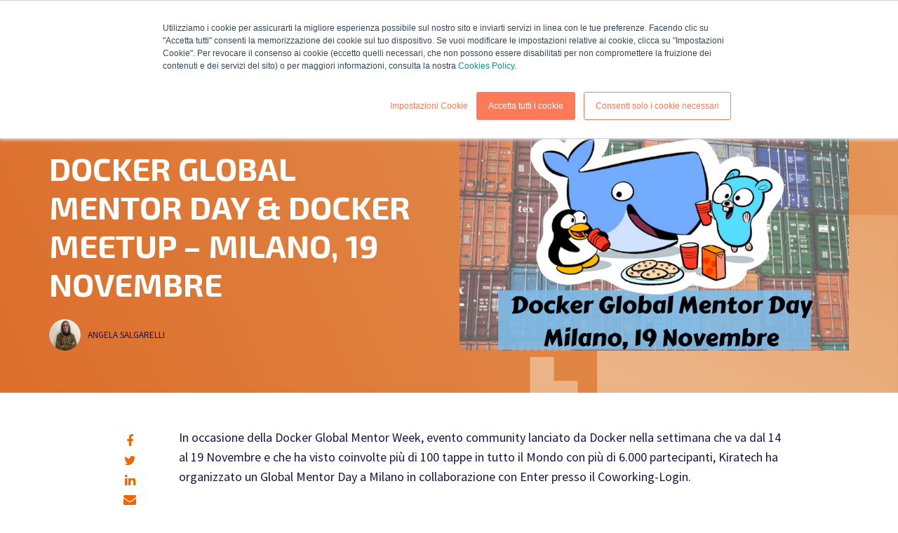

--- FILE ---
content_type: text/html; charset=UTF-8
request_url: https://www.kiratech.it/news/docker-global-mentor-day-docker-meetup-milano-19-novembre
body_size: 12379
content:
<!doctype html><html lang="it"><head>
    <meta charset="utf-8">
    <title>Docker Global Mentor Day &amp; Docker Meetup – Milano, 19 Novembre</title>
    <link rel="shortcut icon" href="https://www.kiratech.it/hubfs/Favicon-kiratech.svg">
    <meta name="description" content="In occasione della Docker Global Mentor Week, Kiratech ha organizzato un&nbsp;Global Mentor Day a Milano presso il Coworking-Login.
">

    <link rel="stylesheet" href="https://cdnjs.cloudflare.com/ajax/libs/fancybox/3.5.2/jquery.fancybox.css">
     <meta name="viewport" content="width=device-width, initial-scale=1">

    <script src="/hs/hsstatic/jquery-libs/static-1.1/jquery/jquery-1.7.1.js"></script>
<script>hsjQuery = window['jQuery'];</script>
    <meta property="og:description" content="In occasione della Docker Global Mentor Week, Kiratech ha organizzato un&nbsp;Global Mentor Day a Milano presso il Coworking-Login.
">
    <meta property="og:title" content="Docker Global Mentor Day &amp; Docker Meetup – Milano, 19 Novembre">
    <meta name="twitter:description" content="In occasione della Docker Global Mentor Week, Kiratech ha organizzato un&nbsp;Global Mentor Day a Milano presso il Coworking-Login.
">
    <meta name="twitter:title" content="Docker Global Mentor Day &amp; Docker Meetup – Milano, 19 Novembre">

    

    
    <style>
a.cta_button{-moz-box-sizing:content-box !important;-webkit-box-sizing:content-box !important;box-sizing:content-box !important;vertical-align:middle}.hs-breadcrumb-menu{list-style-type:none;margin:0px 0px 0px 0px;padding:0px 0px 0px 0px}.hs-breadcrumb-menu-item{float:left;padding:10px 0px 10px 10px}.hs-breadcrumb-menu-divider:before{content:'›';padding-left:10px}.hs-featured-image-link{border:0}.hs-featured-image{float:right;margin:0 0 20px 20px;max-width:50%}@media (max-width: 568px){.hs-featured-image{float:none;margin:0;width:100%;max-width:100%}}.hs-screen-reader-text{clip:rect(1px, 1px, 1px, 1px);height:1px;overflow:hidden;position:absolute !important;width:1px}
</style>

<link rel="stylesheet" href="https://www.kiratech.it/hubfs/hub_generated/module_assets/1/90705024833/1740835501958/module_Header.min.css">
<style>
  @font-face {
    font-family: "Exo 2";
    font-weight: 700;
    font-style: normal;
    font-display: swap;
    src: url("/_hcms/googlefonts/Exo_2/700.woff2") format("woff2"), url("/_hcms/googlefonts/Exo_2/700.woff") format("woff");
  }
  @font-face {
    font-family: "Exo 2";
    font-weight: 600;
    font-style: normal;
    font-display: swap;
    src: url("/_hcms/googlefonts/Exo_2/600.woff2") format("woff2"), url("/_hcms/googlefonts/Exo_2/600.woff") format("woff");
  }
  @font-face {
    font-family: "Exo 2";
    font-weight: 400;
    font-style: normal;
    font-display: swap;
    src: url("/_hcms/googlefonts/Exo_2/regular.woff2") format("woff2"), url("/_hcms/googlefonts/Exo_2/regular.woff") format("woff");
  }
  @font-face {
    font-family: "Exo 2";
    font-weight: 700;
    font-style: normal;
    font-display: swap;
    src: url("/_hcms/googlefonts/Exo_2/700.woff2") format("woff2"), url("/_hcms/googlefonts/Exo_2/700.woff") format("woff");
  }
  @font-face {
    font-family: "Source Sans Pro";
    font-weight: 400;
    font-style: normal;
    font-display: swap;
    src: url("/_hcms/googlefonts/Source_Sans_Pro/regular.woff2") format("woff2"), url("/_hcms/googlefonts/Source_Sans_Pro/regular.woff") format("woff");
  }
  @font-face {
    font-family: "Source Sans Pro";
    font-weight: 700;
    font-style: normal;
    font-display: swap;
    src: url("/_hcms/googlefonts/Source_Sans_Pro/700.woff2") format("woff2"), url("/_hcms/googlefonts/Source_Sans_Pro/700.woff") format("woff");
  }
</style>

    

    
<!--  Added by GoogleAnalytics integration -->
<script>
var _hsp = window._hsp = window._hsp || [];
_hsp.push(['addPrivacyConsentListener', function(consent) { if (consent.allowed || (consent.categories && consent.categories.analytics)) {
  (function(i,s,o,g,r,a,m){i['GoogleAnalyticsObject']=r;i[r]=i[r]||function(){
  (i[r].q=i[r].q||[]).push(arguments)},i[r].l=1*new Date();a=s.createElement(o),
  m=s.getElementsByTagName(o)[0];a.async=1;a.src=g;m.parentNode.insertBefore(a,m)
})(window,document,'script','//www.google-analytics.com/analytics.js','ga');
  ga('create','UA-11038460-1','auto');
  ga('send','pageview');
}}]);
</script>

<!-- /Added by GoogleAnalytics integration -->

<!--  Added by GoogleAnalytics4 integration -->
<script>
var _hsp = window._hsp = window._hsp || [];
window.dataLayer = window.dataLayer || [];
function gtag(){dataLayer.push(arguments);}

var useGoogleConsentModeV2 = true;
var waitForUpdateMillis = 1000;


if (!window._hsGoogleConsentRunOnce) {
  window._hsGoogleConsentRunOnce = true;

  gtag('consent', 'default', {
    'ad_storage': 'denied',
    'analytics_storage': 'denied',
    'ad_user_data': 'denied',
    'ad_personalization': 'denied',
    'wait_for_update': waitForUpdateMillis
  });

  if (useGoogleConsentModeV2) {
    _hsp.push(['useGoogleConsentModeV2'])
  } else {
    _hsp.push(['addPrivacyConsentListener', function(consent){
      var hasAnalyticsConsent = consent && (consent.allowed || (consent.categories && consent.categories.analytics));
      var hasAdsConsent = consent && (consent.allowed || (consent.categories && consent.categories.advertisement));

      gtag('consent', 'update', {
        'ad_storage': hasAdsConsent ? 'granted' : 'denied',
        'analytics_storage': hasAnalyticsConsent ? 'granted' : 'denied',
        'ad_user_data': hasAdsConsent ? 'granted' : 'denied',
        'ad_personalization': hasAdsConsent ? 'granted' : 'denied'
      });
    }]);
  }
}

gtag('js', new Date());
gtag('set', 'developer_id.dZTQ1Zm', true);
gtag('config', 'G-J6HDV1VQN3');
</script>
<script async src="https://www.googletagmanager.com/gtag/js?id=G-J6HDV1VQN3"></script>

<!-- /Added by GoogleAnalytics4 integration -->



  <link href="https://stackpath.bootstrapcdn.com/bootstrap/4.4.1/css/bootstrap.min.css" rel="stylesheet"> 


<meta name="google-site-verification" content="VjIH_5qvjxwFlZWL5faLDdjVCIX3yq5LZoHD7BDErCg">

<script type="text/javascript">
_linkedin_data_partner_id = "43543";
</script><script type="text/javascript">
(function(){var s = document.getElementsByTagName("script")[0];
var b = document.createElement("script");
b.type = "text/javascript";b.async = true;
b.src = "https://snap.licdn.com/li.lms-analytics/insight.min.js";
s.parentNode.insertBefore(b, s);})();
</script>
<noscript>
&lt;img  height="1" width="1" style="display:none;" alt="" src="https://dc.ads.linkedin.com/collect/?pid=43543&amp;amp;fmt=gif"&gt;
</noscript>
<!-- Global site tag (gtag.js) - Google Analytics -->
<script async src="https://www.googletagmanager.com/gtag/js?id=UA-125721634-1"></script>
<script>
  window.dataLayer = window.dataLayer || [];
  function gtag(){dataLayer.push(arguments);}
  gtag('js', new Date());

  gtag('config', 'UA-125721634-1');
</script>

<!-- Global site tag (gtag.js) - Google Ads: 879090130 -->
<script async src="https://www.googletagmanager.com/gtag/js?id=AW-879090130"></script>
<script>
  window.dataLayer = window.dataLayer || [];
  function gtag(){dataLayer.push(arguments);}
  gtag('js', new Date());

  gtag('config', 'AW-879090130');
</script>
<script async defer src="https://tools.luckyorange.com/core/lo.js?site-id=008e7b09"></script>


<!-- Global site tag (gtag.js) - Google Analytics -->
<script async src="https://www.googletagmanager.com/gtag/js?id=G-J6HDV1VQN3"></script>
<script>
  window.dataLayer = window.dataLayer || [];
  function gtag(){dataLayer.push(arguments);}
  gtag('js', new Date());

  gtag('config', 'G-J6HDV1VQN3');
</script>

<meta property="og:image" content="https://www.kiratech.it/hubfs/Blog/Immagini_Blog_Post/Docker%20Global%20Mentor%20Day%20-%20Milano%2c%2019%20Novembre.png">
<meta property="og:image:width" content="721">
<meta property="og:image:height" content="412">
<meta property="og:image:alt" content="Docker Global Mentor Day - Milano, 19 Novembre.png">
<meta name="twitter:image" content="https://www.kiratech.it/hubfs/Blog/Immagini_Blog_Post/Docker%20Global%20Mentor%20Day%20-%20Milano%2c%2019%20Novembre.png">
<meta name="twitter:image:alt" content="Docker Global Mentor Day - Milano, 19 Novembre.png">

<meta property="og:url" content="https://www.kiratech.it/news/docker-global-mentor-day-docker-meetup-milano-19-novembre">
<meta name="twitter:card" content="summary_large_image">

<link rel="canonical" href="https://www.kiratech.it/news/docker-global-mentor-day-docker-meetup-milano-19-novembre">

<meta property="og:type" content="article">
<link rel="alternate" type="application/rss+xml" href="https://www.kiratech.it/news/rss.xml">
<meta name="twitter:domain" content="www.kiratech.it">
<script src="//platform.linkedin.com/in.js" type="text/javascript">
    lang: it_IT
</script>

<meta http-equiv="content-language" content="it">






     
     
    <link rel="stylesheet" href="https://www.kiratech.it/hubfs/hub_generated/template_assets/1/90703011864/1764233038784/template_main.css">
    
    
  <meta name="generator" content="HubSpot"></head>
  <body>
    <div class="body-wrapper   hs-content-id-4646953010 hs-blog-post hs-blog-id-4208417199">
      
  <div data-global-resource-path="Kiratech_2022/templates/partials/header.html"><header class="header">
 <div id="hs_cos_wrapper_module_166783941707722" class="hs_cos_wrapper hs_cos_wrapper_widget hs_cos_wrapper_type_module" style="" data-hs-cos-general-type="widget" data-hs-cos-type="module"><div class="header_area">
   <div class="container">
  <div class="top-menu">
    <div class="phone_numbers">
      
    </div>
    <div class="top-menu_right">
            
            
            
            
            
            
            
            
      
            
            
                
                
            
      
            <ul id="language-menu" class="hs-skip-lang-url-rewrite langver-links">
                <li><a data-language="en" href="/en/news">EN</a></li>
                <li><a data-language="it" href="/news">IT</a></li>
            </ul>
      </div>
  </div>
 
  
    <div class="logo">
      
      
      <a href="https://www.kiratech.it?hsLang=it">
        
        
        
        
        
        
        <img src="https://www.kiratech.it/hubfs/heroes.svg" alt="heroes" loading="lazy" width="300" height="56" style="max-width: 100%; height: auto;">
        
      </a>
    </div>

    <div class="header_right"> 
      <div class="menu">
        <span id="hs_cos_wrapper_module_166783941707722_" class="hs_cos_wrapper hs_cos_wrapper_widget hs_cos_wrapper_type_menu" style="" data-hs-cos-general-type="widget" data-hs-cos-type="menu"><div id="hs_menu_wrapper_module_166783941707722_" class="hs-menu-wrapper active-branch flyouts hs-menu-flow-horizontal" role="navigation" data-sitemap-name="default" data-menu-id="90813168178" aria-label="Navigation Menu">
 <ul role="menu">
  <li class="hs-menu-item hs-menu-depth-1" role="none"><a href="https://www.kiratech.it/esperti-digital-transformation" role="menuitem">Azienda</a></li>
  <li class="hs-menu-item hs-menu-depth-1 hs-item-has-children" role="none"><a href="javascript:;" aria-haspopup="true" aria-expanded="false" role="menuitem">Soluzioni</a>
   <ul role="menu" class="hs-menu-children-wrapper">
    <li class="hs-menu-item hs-menu-depth-2" role="none"><a href="javascript:;" role="menuitem"></a></li>
   </ul></li>
  <li class="hs-menu-item hs-menu-depth-1 hs-item-has-children" role="none"><a href="javascript:;" aria-haspopup="true" aria-expanded="false" role="menuitem">Servizi</a>
   <ul role="menu" class="hs-menu-children-wrapper">
    <li class="hs-menu-item hs-menu-depth-2" role="none"><a href="javascript:;" role="menuitem"></a></li>
   </ul></li>
  <li class="hs-menu-item hs-menu-depth-1 hs-item-has-children" role="none"><a href="javascript:;" aria-haspopup="true" aria-expanded="false" role="menuitem">Risorse</a>
   <ul role="menu" class="hs-menu-children-wrapper">
    <li class="hs-menu-item hs-menu-depth-2" role="none"><a href="javascript:;" role="menuitem"></a></li>
   </ul></li>
  <li class="hs-menu-item hs-menu-depth-1" role="none"><a href="https://www.kiratech.it/case-study" role="menuitem">Case studies</a></li>
  <li class="hs-menu-item hs-menu-depth-1" role="none"><a href="https://www.kiratech.it/contatti-cloud-native-enterprise" role="menuitem" target="_blank" rel="noopener">Contact</a></li>
 </ul>
</div></span> 

        <div class="submenu_box submenu_box1">
          
          <div class="submenu_item">
            <span class="mobtitle">Data-driven Cloud</span>
            <div class="submenu_itemin">
                
                
                <a href="https://www.kiratech.it/data-driven-cloud?hsLang=it" class="submenu_top">
                
                <div class="submenu_img">
                  
                  
                  
                  
                  
                  <img src="https://www.kiratech.it/hubfs/cloud_icon.svg" alt="cloud_icon" loading="lazy" width="101" height="62" style="max-width: 100%; height: auto;">
                </div>
                
                <div class="services_info">
                  <h3>Data-driven Cloud</h3>
                  <div class="services_text">Il Cloud è il presente e il futuro delle attività digital. </div>
                </div>
              </a>
              <div class="submenu_cont">
                  <ul>
<li>
<h5><a href="https://www.kiratech.it/cloud-native-self-assessment?hsLang=it" rel="noopener" target="_blank">Cloud Assessment</a></h5>
<p>Cloud Native Approach, scopri subito a che livello sei</p>
</li>
<li>
<h5><a href="https://www.kiratech.it/data-driven-cloud?hsLang=it" rel="noopener">Cloud Provider Partner</a></h5>
<p>Lavoriamo su ogni piattaforma. Scopri partnership e competenze</p>
</li>
<li>
<h5><a href="https://www.kiratech.it/white-paper-guida-allo-sviluppo-di-cloud-native-application-7-regole-per-ottenere-risultati-efficaci?hsLang=it" rel="noopener" target="_blank">Free Downloadable Content</a></h5>
<p>Scarica la Guida Cloud Native Application</p>
</li>
</ul>
               </div>
            </div>
          </div>
          
          <div class="submenu_item">
            <span class="mobtitle">Platform Engineering</span>
            <div class="submenu_itemin">
                
                
                <a href="https://www.kiratech.it/metodologia-devops?hsLang=it" class="submenu_top">
                
                <div class="submenu_img">
                  
                  
                  
                  
                  
                  <img src="https://www.kiratech.it/hubfs/devops_icon.svg" alt="devops_icon" loading="lazy" width="94" height="51" style="max-width: 100%; height: auto;">
                </div>
                
                <div class="services_info">
                  <h3>Platform Engineering</h3>
                  <div class="services_text">L'evoluzione della metodologia DevOps per semplificare la tua toolchain. </div>
                </div>
              </a>
              <div class="submenu_cont">
                  <ul>
<li>
<h5><a href="https://www.kiratech.it/devops-kubernetes?hsLang=it#toolchain" rel="noopener">Toolchain</a></h5>
<p>Scopri gli strumenti per implementare il metodo.&nbsp;</p>
</li>
<li>
<h5>Free Downloadable Content</h5>
<p><a href="https://www.kiratech.it/guida-al-platform-engineering?hsLang=it" rel="noopener">&gt; Ebook Scopri cos’è il Platform Engineering e perchè implementarlo</a></p>
<p><a href="https://www.kiratech.it/guida-gratuita-devops?hsLang=it" rel="noopener" target="_blank">&gt; Ebook Scopri cos’è e come funziona il DevOps&nbsp;</a><br><br></p>
</li>
</ul>
               </div>
            </div>
          </div>
          
          <div class="submenu_item">
            <span class="mobtitle">Software Supply Chain Secured by Akit</span>
            <div class="submenu_itemin">
                
                
                <a href="https://www.kiratech.it/cybersecurity-akit?hsLang=it" class="submenu_top">
                
                <div class="submenu_img">
                  
                  
                  
                  
                  
                  <img src="https://www.kiratech.it/hubfs/akit_icon.svg" alt="akit_icon" loading="lazy" width="86" height="94" style="max-width: 100%; height: auto;">
                </div>
                
                <div class="services_info">
                  <h3>Software Supply Chain Secured by Akit</h3>
                  <div class="services_text">Le migliori soluzioni di sicurezza IT dinamica e distribuita, in ottica Cloud Native.&nbsp; </div>
                </div>
              </a>
              <div class="submenu_cont">
                  <ul>
<li>
<h5><a href="https://www.kiratech.it/it-security-akit?hsLang=it" rel="noopener">Cloud Native Security&nbsp;</a></h5>
<p>Servizi e tecnologie per la cloud security: privacy, protezione e compliance.&nbsp;</p>
</li>
<li>
<h5><a href="https://www.kiratech.it/it-security-akit?hsLang=it#toolchain" rel="noopener">Toolchain</a></h5>
<p>Scopri partner e tool per proteggere la tua infrastruttura</p>
</li>
<li>
<h5>Free Downloadable Content</h5>
<p>A breve disponibile</p>
</li>
</ul>
               </div>
            </div>
          </div>
          
          <div class="submenu_item">
            <span class="mobtitle">Kubernetes</span>
            <div class="submenu_itemin">
                
                
                <a href="https://www.kiratech.it/kubernetes?hsLang=it" class="submenu_top">
                
                <div class="submenu_img">
                  
                  
                  
                  
                  
                  <img src="https://www.kiratech.it/hubfs/kubernetes_icon.svg" alt="kubernetes_icon" loading="lazy" width="96" height="93" style="max-width: 100%; height: auto;">
                </div>
                
                <div class="services_info">
                  <h3>Kubernetes</h3>
                  <div class="services_text">La piattaforma open-source per la gestione di workload containerizzati&nbsp; </div>
                </div>
              </a>
              <div class="submenu_cont">
                  <ul>
<li>
<h5><a href="https://www.kiratech.it/kubernetes?hsLang=it" rel="noopener">Vantaggi di Kubernetes &nbsp;</a></h5>
<p>Risolvere le complessità attraverso la gestione e la distribuzione in contenitori.&nbsp;</p>
</li>
<li>
<h5>Free Downloadable Content</h5>
<p>&gt; Introduzione alla piattaforma Kubernetes (a breve disponibile)</p>
<p>&gt; Guida alle versioni di Kubernetes (a breve disponibile)</p>
</li>
<li>
<h5><a href="https://www.kiratech.it/kubernetes?hsLang=it#distribuzioni" rel="noopener">Expertise</a></h5>
<p>Scopri le 4 distribuzioni Kubernetes&nbsp;</p>
</li>
</ul>
               </div>
            </div>
          </div>
          
        </div>
        
        <div class="submenu_box submenu_box2">
          
          <div class="submenu_item">
            <span class="mobtitle">Blog</span>
            <div class="submenu_itemin">
              
                
                <a href="https://www.kiratech.it/blog?hsLang=it" class="submenu_top">
                
                <div class="submenu_img">
                  
                  
                  
                  
                  
                  <img src="https://www.kiratech.it/hubfs/blog.svg" alt="blog" loading="lazy" width="93" height="94" style="max-width: 100%; height: auto;">
                </div>
                
                <div class="services_info">
                  <h3>Blog</h3>
                  <div class="services_text">Accedi a tutti gli approfondimenti su Cloud, DevOps e Cybersecurity. </div>
                </div>
              </a>
              <div class="submenu_cont">
                <ul>
<li>
<h5><a href="https://www.kiratech.it/blog/mettere-in-sicurezza-un-cluster-kubernetes-in-quattro-step?hsLang=it" rel="noopener">Leggi l’ultimo articolo</a></h5>
<p>Il nostro ultimo Blogpost</p>
</li>
<li>
<h5><a href="https://www.kiratech.it/blog?hsLang=it" rel="noopener">Vai all’elenco completo</a></h5>
<p>Tutti gli articoli del nostro blog</p>
</li>
</ul>
              </div>
            </div>
          </div>
          
          <div class="submenu_item">
            <span class="mobtitle">Newsroom</span>
            <div class="submenu_itemin">
              
                
                <a href="https://www.kiratech.it/news" class="submenu_top">
                
                <div class="submenu_img">
                  
                  
                  
                  
                  
                  <img src="https://www.kiratech.it/hubfs/newsroom.svg" alt="newsroom" loading="lazy" width="74" height="95" style="max-width: 100%; height: auto;">
                </div>
                
                <div class="services_info">
                  <h3>Newsroom</h3>
                  <div class="services_text">Aggiornamenti su novità, eventi e workshop.<br>Segui tutte le nostre news! </div>
                </div>
              </a>
              <div class="submenu_cont">
                <ul>
<li>
<h5><a href="https://www.kiratech.it/news/maternit%C3%A0-e-lavoro-la-parola-ad-una-kirater-mamma?hsLang=it" rel="noopener">Leggi l’ultima news</a></h5>
<p>La nostra ultima novità</p>
</li>
<li>
<h5><a href="https://www.kiratech.it/news" rel="noopener">Vai all’elenco completo</a></h5>
<p>Lo storico di tutti i nostri articoli</p>
</li>
</ul>
              </div>
            </div>
          </div>
          
          <div class="submenu_item">
            <span class="mobtitle">Webinar</span>
            <div class="submenu_itemin">
              
                
                <a href="https://www.kiratech.it/webinar?hsLang=it" class="submenu_top">
                
                <div class="submenu_img">
                  
                  
                  
                  
                  
                  <img src="https://www.kiratech.it/hubfs/webinar.svg" alt="webinar" loading="lazy" width="96" height="70" style="max-width: 100%; height: auto;">
                </div>
                
                <div class="services_info">
                  <h3>Webinar</h3>
                  <div class="services_text">Le registrazioni di tutti i Webinar e Workshop by kiratech! </div>
                </div>
              </a>
              <div class="submenu_cont">
                <ul>
<li>
<h5><a href="https://www.kiratech.it/free-online-workshop-kiratech-kubernetes-security-11-06-2020?hsLang=it" rel="noopener">Vai all’ultimo webinar</a></h5>
<p>La registrazione dell’ultimo webinar</p>
</li>
<li>
<h5><a href="https://www.kiratech.it/webinar?hsLang=it" rel="noopener">Vai all’elenco completo</a></h5>
<p>Tutti i nostri webinar e workshop</p>
</li>
</ul>
              </div>
            </div>
          </div>
          
          <div class="submenu_item">
            <span class="mobtitle">DownLoadable Content</span>
            <div class="submenu_itemin">
              
                
                <a href="https://www.kiratech.it/risorse-cloud-native?hsLang=it" class="submenu_top">
                
                <div class="submenu_img">
                  
                  
                  
                  
                  
                  <img src="https://www.kiratech.it/hubfs/DownLoadable_Content.svg" alt="DownLoadable_Content" loading="lazy" width="64" height="94" style="max-width: 100%; height: auto;">
                </div>
                
                <div class="services_info">
                  <h3>DownLoadable Content</h3>
                  <div class="services_text">Guide e contenuti scaricabili su DevOps, Kubernetes e sulla Cloud Native Enterprise </div>
                </div>
              </a>
              <div class="submenu_cont">
                <ul>
<li>
<h5><a href="https://www.kiratech.it/white-paper-guida-allo-sviluppo-di-cloud-native-application-7-regole-per-ottenere-risultati-efficaci?hsLang=it" rel="noopener">GUIDA cloud native</a></h5>
<p>7 regole per ottenere risultati efficaci</p>
</li>
<li>
<h5><a href="https://www.kiratech.it/guida-gratuita-devops?hsLang=it" rel="noopener">GUIDA devops</a></h5>
<p>La Digital Transformation in azienda</p>
</li>
<li>
<h5><a href="https://www.kiratech.it/risorse-cloud-native?hsLang=it" rel="noopener">Tutti i downloadable content</a></h5>
<p>Elenco completo dei contenuti scaricabili</p>
</li>
</ul>
              </div>
            </div>
          </div>
          
          <div class="submenu_item submenu_cta">
            <div class="submenu_itemin"> 
             <div class="wrap">
               <h3>Guida al<br>Platform Engineering</h3>
               <div class="text"><p>Tutto ciò che devi sapere sul Platform Engineering e perché la tua azienda dovrebbe implementarlo</p></div>
               <div class="green_btn"><span id="hs_cos_wrapper_module_166783941707722_" class="hs_cos_wrapper hs_cos_wrapper_widget hs_cos_wrapper_type_cta" style="" data-hs-cos-general-type="widget" data-hs-cos-type="cta"><!--HubSpot Call-to-Action Code --><span class="hs-cta-wrapper" id="hs-cta-wrapper-5d00c229-7e7a-49c5-bd3d-7dfbe203275f"><span class="hs-cta-node hs-cta-5d00c229-7e7a-49c5-bd3d-7dfbe203275f" id="hs-cta-5d00c229-7e7a-49c5-bd3d-7dfbe203275f"><!--[if lte IE 8]><div id="hs-cta-ie-element"></div><![endif]--><a href="https://cta-redirect.hubspot.com/cta/redirect/2266968/5d00c229-7e7a-49c5-bd3d-7dfbe203275f" target="_blank" rel="noopener"><img class="hs-cta-img" id="hs-cta-img-5d00c229-7e7a-49c5-bd3d-7dfbe203275f" style="border-width:0px;" src="https://no-cache.hubspot.com/cta/default/2266968/5d00c229-7e7a-49c5-bd3d-7dfbe203275f.png" alt="SCARICA IL CONTENUTO"></a></span><script charset="utf-8" src="/hs/cta/cta/current.js"></script><script type="text/javascript"> hbspt.cta._relativeUrls=true;hbspt.cta.load(2266968, '5d00c229-7e7a-49c5-bd3d-7dfbe203275f', {"useNewLoader":"true","region":"na1"}); </script></span><!-- end HubSpot Call-to-Action Code --></span></div>
              </div>
              <div class="ctaimg" style="background:url('https://www.kiratech.it/hubfs/b-platform-engineering.png') no-repeat right center/cover;">
              </div>
            </div>
          </div>
        </div>
        
        <div class="submenu_box submenu_box3">
          
          <div class="submenu_item">
            <span class="mobtitle">Servizi professionali</span>
            <div class="submenu_itemin">
              
                
                <a href="//www.kiratech.it/servizi-professionali-consulenza-it?hsLang=it" class="submenu_top">
                
                <div class="submenu_img">
                  
                  
                  
                  
                  
                  <img src="https://www.kiratech.it/hubfs/Servizi.svg" alt="Servizi" loading="lazy" width="112" height="71" style="max-width: 100%; height: auto;">
                </div>
                
                <div class="services_info">
                  <h3>Servizi professionali</h3>
                  <div class="services_text"> </div>
                </div>
              </a>
              <div class="submenu_cont">
                <p>Oltre la consulenza: affiancamento strategico, studio delle esigenze e delle strategie, delle pratiche e dei tool migliori per l’evoluzione digitale.</p>
<ul>
<li>
<h5><a href="https://www.kiratech.it/servizi-professionali-consulenza-it?hsLang=it#cloud" rel="noopener">Servizi Cloud</a></h5>
<p>Scopri le attività di Cloud Transformation</p>
</li>
<li>
<h5><a href="https://www.kiratech.it/servizi-professionali-consulenza-it?hsLang=it#devops" rel="noopener">Servizi DevOps</a></h5>
<p>Il pacchetto per la modernizzazione applicativa</p>
</li>
<li>
<h5><a href="https://www.kiratech.it/servizi-professionali-consulenza-it?hsLang=it#security" rel="noopener">Servizi Akit</a></h5>
<p>Security, Cloud Security e DevSecOps</p>
</li>
</ul>
              </div>
            </div>
          </div>
          
          <div class="submenu_item">
            <span class="mobtitle">Managed Services</span>
            <div class="submenu_itemin">
              
                
                <a href="https://www.kiratech.it/it-managed-service-provider?hsLang=it" class="submenu_top">
                
                <div class="submenu_img">
                  
                  
                  
                  
                  
                  <img src="https://www.kiratech.it/hubfs/manages_services.svg" alt="manages_services" loading="lazy" width="95" height="34" style="max-width: 100%; height: auto;">
                </div>
                
                <div class="services_info">
                  <h3>Managed Services</h3>
                  <div class="services_text"> </div>
                </div>
              </a>
              <div class="submenu_cont">
                <p>Da MSP a MSK: il Managed service by Kiratech comprende tutti i servizi MSP con qualcosa in più. Cogestione 24/7 sulla toolchain Cloud Native.</p>
<ul>
<li>
<h5><a href="//www.kiratech.it/it-managed-service-provider?hsLang=it" rel="noopener">Offerta MSK</a></h5>
<p>Scopri strategie e aree di intervento</p>
</li>
<li>
<h5>Team dedicato</h5>
<p>Conosci il Tiger Team Kiratech (a breve disponibile)</p>
</li>
</ul>
              </div>
            </div>
          </div>
          
          <div class="submenu_item">
            <span class="mobtitle">I migliori Tool</span>
            <div class="submenu_itemin">
              
                
                <a href="https://www.kiratech.it/rivendita-software-digital-transformation?hsLang=it" class="submenu_top">
                
                <div class="submenu_img">
                  
                  
                  
                  
                  
                  <img src="https://www.kiratech.it/hubfs/best_tools.svg" alt="best_tools" loading="lazy" width="93" height="77" style="max-width: 100%; height: auto;">
                </div>
                
                <div class="services_info">
                  <h3>I migliori Tool</h3>
                  <div class="services_text"> </div>
                </div>
              </a>
              <div class="submenu_cont">
                <p>Siamo reseller dei migliori software per la digital evolution. La nostra Toolchain è studiata su misura in base alle esigenze e ai progetti.</p>
<ul>
<li>
<h5><a href="https://www.kiratech.it/data-driven-cloud?hsLang=it" rel="noopener">Cloud Tool</a></h5>
<p>&gt; Scopri i partner<br>&gt; Guida ai tool</p>
</li>
<li>
<h5><a href="https://www.kiratech.it/metodologia-devops?hsLang=it" rel="noopener">Devops Tool</a></h5>
<p>Scopri il catalogo</p>
</li>
<li>
<h5><a href="https://www.kiratech.it/it-security-akit?hsLang=it" rel="noopener">Akit Tool</a></h5>
<p>Scopri i partner</p>
</li>
</ul>
              </div>
            </div>
          </div>
          
          <div class="submenu_item">
            <span class="mobtitle">Formazione</span>
            <div class="submenu_itemin">
              
                
                <a href="//www.kiratech.it/training-formazione-cloud-native?hsLang=it" class="submenu_top">
                
                <div class="submenu_img">
                  
                  
                  
                  
                  
                  <img src="https://www.kiratech.it/hubfs/Formazione.svg" alt="Formazione" loading="lazy" width="103" height="75" style="max-width: 100%; height: auto;">
                </div>
                
                <div class="services_info">
                  <h3>Formazione</h3>
                  <div class="services_text"> </div>
                </div>
              </a>
              <div class="submenu_cont">
                <p>Un programma completo e autorevole di training per adottare l’approccio Cloud Native</p>
<ul>
<li>
<h5><a href="https://www.kiratech.it/esperti-digital-transformation?hsLang=it#competenze" rel="noopener">Certificazioni</a></h5>
<p>Vedi le nostre training partnership</p>
</li>
<li>
<h5><a href="https://shop.kiratech.com/collections/enterprise-cloud-native-training" rel="noopener">Scopri i corsi</a></h5>
<p>Vai all’elenco completo</p>
</li>
</ul>
              </div>
            </div>
          </div>
          
          <div class="submenu_item submenu_cta">
            <div class="submenu_itemin"> 
                <div class="wrap">
                    
                    
                    <a href="https://www.kiratech.it/krateo-platformops?hsLang=it">
                        <h3>Krateo</h3>
                    </a>
                <div class="text"><p>Krateo è la piattaforma di automazione open source per aziende enterprise che devono standardizzare e aumentare l’adozione Cloud Native utilizzando le API Kubernetes standard.</p>
<h5><span style="color: #17174b;"><a href="https://www.kiratech.it/krateo-platformops?hsLang=it" rel="noopener" style="color: #17174b;">Funzionalità e vantaggi</a></span></h5>
<p>Scopri come avere un unico ambiente di automazione comune.</p>
<h5><span style="color: #17174b;"><a href="https://www.kiratech.it/krateo-platformops?hsLang=it#usecases" rel="noopener" style="color: #17174b;">Use case</a></span></h5>
<p>Leggi i casi d'uso</p></div>
              </div>
              <div class="ctaimg">
                <img src="https://www.kiratech.it/hubfs/dog.png">
              </div>
            </div>
          </div>
        </div>
        
      </div>

      <div class="green_btn">
        
        
        <a href="https://www.kiratech.it/contatti-cloud-native-enterprise?hsLang=it">
          CONTATTI
        </a>
      </div>
           
        
    </div>

  </div>
</div></div>
</header></div>


      

      <main id="main-content" class="body-container-wrapper">
        
<div class="body-container body-container--blog-post post_view">

  

  <div class="hero_area inlinetop hero-chi-siamo blog blogpost_hero ">
    <div class="container">
      
      <div class="blogpost_left">
        <div class="date-readtime-row">
            <span class="datespan">23 novembre, 2016 </span> 
            <span class="reading_minutes">
                
                
                
                
                
                (Lettura 1 minuti)
                
              </span>
         </div>
        
        <h1 class="post_title"><span id="hs_cos_wrapper_name" class="hs_cos_wrapper hs_cos_wrapper_meta_field hs_cos_wrapper_type_text" style="" data-hs-cos-general-type="meta_field" data-hs-cos-type="text">Docker Global Mentor Day &amp; Docker Meetup – Milano, 19 Novembre</span></h1>
        
        <div class="authordate">
          <div class="author">
            <div class="author_img" style="background:url('https://www.kiratech.it/hubfs/SITO%202020/CHI%20SIAMO/team/angela-salgarelli.png') no-repeat center center / cover;"></div>
            <a class="author_name" href="https://www.kiratech.it/news/author/angela-salgarelli">Angela Salgarelli&nbsp;</a>        
          </div>
         
           
        </div>
     
      </div>
      
      <div class="blogpost_right">
        <div class="post_img" style="background:url('https://www.kiratech.it/hubfs/Blog/Immagini_Blog_Post/Docker%20Global%20Mentor%20Day%20-%20Milano%2c%2019%20Novembre.png') no-repeat center center / cover;">
          
          
          
        </div>
      </div>
      
    </div>
  </div>
  
  <div class="container">
    <article class="blog_postview">
      <div class="postview_left">
  
        <ul>
            <li>
              <a href="//www.facebook.com/sharer/sharer.php?u=https://www.kiratech.it/news/docker-global-mentor-day-docker-meetup-milano-19-novembre&amp;title=Docker+Global+Mentor+Day+%26+Docker+Meetup+%E2%80%93+Milano%2C+19+Novembre&amp;picture=http://cdn2.hubspot.net/hubfs/2266968/Blog/Immagini_Blog_Post/Docker%20Global%20Mentor%20Day%20-%20Milano,%2019%20Novembre.png&amp;description=In+occasione+della+Docker+Global+Mentor+Week%2C+Kiratech+ha+organizzato+un%C2%A0Global+Mentor+Day+a+Milano+presso+il+Coworking-Login.%0A" title="Share on Facebook" target="_blank" onclick="return !window.open(this.href, 'Facebook', 'width=600,height=500')"> <i class="fa fa-facebook"></i> </a>
            </li>
            
            <li>
              <a href="//twitter.com/intent/tweet?source=https://www.kiratech.it/news/docker-global-mentor-day-docker-meetup-milano-19-novembre&amp;text=Docker%20Global%20Mentor%20Day%20&amp;%20Docker%20Meetup%20–%20Milano,%2019%20Novembre" target="_blank" title="Tweet" onclick="return !window.open(this.href, 'Facebook', 'width=600,height=500')"> <i class="fa fa-twitter"></i> </a>
            </li>
          
            <li>
              <a href="//www.linkedin.com/shareArticle?mini=true&amp;url=https://www.kiratech.it/news/docker-global-mentor-day-docker-meetup-milano-19-novembre&amp;title=Docker+Global+Mentor+Day+%26+Docker+Meetup+%E2%80%93+Milano%2C+19+Novembre&amp;summary=In+occasione+della+Docker+Global+Mentor+Week%2C+Kiratech+ha+organizzato+un%C2%A0Global+Mentor+Day+a+Milano+presso+il+Coworking-Login.%0A" target="_blank" title="Share on LinkedIn" onclick="return !window.open(this.href, 'Linkedin', 'width=600,height=500')"> <i class="fa fa-linkedin"></i> </a>
            </li>
           
            <li>
              <a href="mailto:?subjetc=&amp;body=Docker+Global+Mentor+Day+%26+Docker+Meetup+%E2%80%93+Milano%2C+19+Novembre%20-%20https://www.kiratech.it/news/docker-global-mentor-day-docker-meetup-milano-19-novembre"><i class="fa fa-envelope" aria-hidden="true"></i></a>
            </li>
            
          </ul>  
         
      </div>
      <div class="postview_right"> 
         <div class="post_body">
          <span id="hs_cos_wrapper_post_body" class="hs_cos_wrapper hs_cos_wrapper_meta_field hs_cos_wrapper_type_rich_text" style="" data-hs-cos-general-type="meta_field" data-hs-cos-type="rich_text"><p>In occasione della Docker Global Mentor Week, evento community lanciato da Docker nella settimana che va dal 14 al 19 Novembre e che ha visto coinvolte più di 100 tappe in tutto il Mondo con più di 6.000 partecipanti, Kiratech ha organizzato un&nbsp;Global Mentor Day a Milano in collaborazione con Enter presso il Coworking-Login.</p>
<!--more--><p>Tale evento è stata un'opportunità per i “curiosi” e gli utilizzatori Docker per approcciarsi all'utilizzo della Soluzione leader in ambito Container e Microservizi.</p>
<p>La giornata ha riscosso un grande interesse da parte della community milanese, data la partecipazione di circa 40 persone.</p>
<p>Nella mattinata sono stati organizzati dei lab per principianti e per utenti intermedi, e i Docker Mentors si sono messi a disposizione per aiutare e rispondere ad eventuali domande.</p>
<p>&nbsp;</p>
<p>Ottimo livello di partecipazione anche durante il pranzo di Networking e il Docker Meetup Pomeridiano, dove sono state approfonditi: il livello di adozione a livello Aziendale dei Tool DevOps come Docker (presentazione a cura di Marco Bizzantino, CTO at Kiratech), le Origini di Docker (a cura di Andrea Tosatto, Technical Pre-sales Architect @ Open-Xchange) e le sue funzionalità a livello Networking (a cura di Lorenzo Fontana).</p>
<p>&nbsp;Di seguito alcune foto della giornata.</p>
<p>&nbsp;<img src="https://www.kiratech.it/hs-fs/hubfs/Blog/Immagini_Blog_Post/FullSizeRender.jpg?width=382&amp;name=FullSizeRender.jpg" alt="FullSizeRender.jpg" width="382" style="width: 382px;" srcset="https://www.kiratech.it/hs-fs/hubfs/Blog/Immagini_Blog_Post/FullSizeRender.jpg?width=191&amp;name=FullSizeRender.jpg 191w, https://www.kiratech.it/hs-fs/hubfs/Blog/Immagini_Blog_Post/FullSizeRender.jpg?width=382&amp;name=FullSizeRender.jpg 382w, https://www.kiratech.it/hs-fs/hubfs/Blog/Immagini_Blog_Post/FullSizeRender.jpg?width=573&amp;name=FullSizeRender.jpg 573w, https://www.kiratech.it/hs-fs/hubfs/Blog/Immagini_Blog_Post/FullSizeRender.jpg?width=764&amp;name=FullSizeRender.jpg 764w, https://www.kiratech.it/hs-fs/hubfs/Blog/Immagini_Blog_Post/FullSizeRender.jpg?width=955&amp;name=FullSizeRender.jpg 955w, https://www.kiratech.it/hs-fs/hubfs/Blog/Immagini_Blog_Post/FullSizeRender.jpg?width=1146&amp;name=FullSizeRender.jpg 1146w" sizes="(max-width: 382px) 100vw, 382px"><img src="https://www.kiratech.it/hs-fs/hubfs/Blog/Immagini_Blog_Post/IMG_6881.jpg?width=380&amp;name=IMG_6881.jpg" alt="IMG_6881.jpg" width="380" style="width: 380px;" srcset="https://www.kiratech.it/hs-fs/hubfs/Blog/Immagini_Blog_Post/IMG_6881.jpg?width=190&amp;name=IMG_6881.jpg 190w, https://www.kiratech.it/hs-fs/hubfs/Blog/Immagini_Blog_Post/IMG_6881.jpg?width=380&amp;name=IMG_6881.jpg 380w, https://www.kiratech.it/hs-fs/hubfs/Blog/Immagini_Blog_Post/IMG_6881.jpg?width=570&amp;name=IMG_6881.jpg 570w, https://www.kiratech.it/hs-fs/hubfs/Blog/Immagini_Blog_Post/IMG_6881.jpg?width=760&amp;name=IMG_6881.jpg 760w, https://www.kiratech.it/hs-fs/hubfs/Blog/Immagini_Blog_Post/IMG_6881.jpg?width=950&amp;name=IMG_6881.jpg 950w, https://www.kiratech.it/hs-fs/hubfs/Blog/Immagini_Blog_Post/IMG_6881.jpg?width=1140&amp;name=IMG_6881.jpg 1140w" sizes="(max-width: 380px) 100vw, 380px"></p>
<p>&nbsp;</p>
<p><img src="https://www.kiratech.it/hs-fs/hubfs/Blog/Immagini_Blog_Post/IMG_6884.jpg?width=284&amp;name=IMG_6884.jpg" alt="IMG_6884.jpg" width="284" style="width: 284px;" srcset="https://www.kiratech.it/hs-fs/hubfs/Blog/Immagini_Blog_Post/IMG_6884.jpg?width=142&amp;name=IMG_6884.jpg 142w, https://www.kiratech.it/hs-fs/hubfs/Blog/Immagini_Blog_Post/IMG_6884.jpg?width=284&amp;name=IMG_6884.jpg 284w, https://www.kiratech.it/hs-fs/hubfs/Blog/Immagini_Blog_Post/IMG_6884.jpg?width=426&amp;name=IMG_6884.jpg 426w, https://www.kiratech.it/hs-fs/hubfs/Blog/Immagini_Blog_Post/IMG_6884.jpg?width=568&amp;name=IMG_6884.jpg 568w, https://www.kiratech.it/hs-fs/hubfs/Blog/Immagini_Blog_Post/IMG_6884.jpg?width=710&amp;name=IMG_6884.jpg 710w, https://www.kiratech.it/hs-fs/hubfs/Blog/Immagini_Blog_Post/IMG_6884.jpg?width=852&amp;name=IMG_6884.jpg 852w" sizes="(max-width: 284px) 100vw, 284px"><img src="https://www.kiratech.it/hs-fs/hubfs/Blog/Immagini_Blog_Post/IMG_6883.jpg?width=503&amp;name=IMG_6883.jpg" alt="IMG_6883.jpg" width="503" style="width: 503px;" srcset="https://www.kiratech.it/hs-fs/hubfs/Blog/Immagini_Blog_Post/IMG_6883.jpg?width=252&amp;name=IMG_6883.jpg 252w, https://www.kiratech.it/hs-fs/hubfs/Blog/Immagini_Blog_Post/IMG_6883.jpg?width=503&amp;name=IMG_6883.jpg 503w, https://www.kiratech.it/hs-fs/hubfs/Blog/Immagini_Blog_Post/IMG_6883.jpg?width=755&amp;name=IMG_6883.jpg 755w, https://www.kiratech.it/hs-fs/hubfs/Blog/Immagini_Blog_Post/IMG_6883.jpg?width=1006&amp;name=IMG_6883.jpg 1006w, https://www.kiratech.it/hs-fs/hubfs/Blog/Immagini_Blog_Post/IMG_6883.jpg?width=1258&amp;name=IMG_6883.jpg 1258w, https://www.kiratech.it/hs-fs/hubfs/Blog/Immagini_Blog_Post/IMG_6883.jpg?width=1509&amp;name=IMG_6883.jpg 1509w" sizes="(max-width: 503px) 100vw, 503px"></p>
<p><img src="https://www.kiratech.it/hs-fs/hubfs/Blog/Immagini_Blog_Post/IMG_6888.jpg?width=393&amp;name=IMG_6888.jpg" alt="IMG_6888.jpg" width="393" style="width: 393px;" srcset="https://www.kiratech.it/hs-fs/hubfs/Blog/Immagini_Blog_Post/IMG_6888.jpg?width=197&amp;name=IMG_6888.jpg 197w, https://www.kiratech.it/hs-fs/hubfs/Blog/Immagini_Blog_Post/IMG_6888.jpg?width=393&amp;name=IMG_6888.jpg 393w, https://www.kiratech.it/hs-fs/hubfs/Blog/Immagini_Blog_Post/IMG_6888.jpg?width=590&amp;name=IMG_6888.jpg 590w, https://www.kiratech.it/hs-fs/hubfs/Blog/Immagini_Blog_Post/IMG_6888.jpg?width=786&amp;name=IMG_6888.jpg 786w, https://www.kiratech.it/hs-fs/hubfs/Blog/Immagini_Blog_Post/IMG_6888.jpg?width=983&amp;name=IMG_6888.jpg 983w, https://www.kiratech.it/hs-fs/hubfs/Blog/Immagini_Blog_Post/IMG_6888.jpg?width=1179&amp;name=IMG_6888.jpg 1179w" sizes="(max-width: 393px) 100vw, 393px"><img src="https://www.kiratech.it/hs-fs/hubfs/Blog/Immagini_Blog_Post/IMG_6891.jpg?width=395&amp;name=IMG_6891.jpg" alt="IMG_6891.jpg" width="395" style="width: 395px;" srcset="https://www.kiratech.it/hs-fs/hubfs/Blog/Immagini_Blog_Post/IMG_6891.jpg?width=198&amp;name=IMG_6891.jpg 198w, https://www.kiratech.it/hs-fs/hubfs/Blog/Immagini_Blog_Post/IMG_6891.jpg?width=395&amp;name=IMG_6891.jpg 395w, https://www.kiratech.it/hs-fs/hubfs/Blog/Immagini_Blog_Post/IMG_6891.jpg?width=593&amp;name=IMG_6891.jpg 593w, https://www.kiratech.it/hs-fs/hubfs/Blog/Immagini_Blog_Post/IMG_6891.jpg?width=790&amp;name=IMG_6891.jpg 790w, https://www.kiratech.it/hs-fs/hubfs/Blog/Immagini_Blog_Post/IMG_6891.jpg?width=988&amp;name=IMG_6891.jpg 988w, https://www.kiratech.it/hs-fs/hubfs/Blog/Immagini_Blog_Post/IMG_6891.jpg?width=1185&amp;name=IMG_6891.jpg 1185w" sizes="(max-width: 395px) 100vw, 395px"></p>
<p><img src="https://www.kiratech.it/hs-fs/hubfs/Blog/Immagini_Blog_Post/IMG_6892.jpg?width=395&amp;name=IMG_6892.jpg" alt="IMG_6892.jpg" width="395" style="width: 395px;" srcset="https://www.kiratech.it/hs-fs/hubfs/Blog/Immagini_Blog_Post/IMG_6892.jpg?width=198&amp;name=IMG_6892.jpg 198w, https://www.kiratech.it/hs-fs/hubfs/Blog/Immagini_Blog_Post/IMG_6892.jpg?width=395&amp;name=IMG_6892.jpg 395w, https://www.kiratech.it/hs-fs/hubfs/Blog/Immagini_Blog_Post/IMG_6892.jpg?width=593&amp;name=IMG_6892.jpg 593w, https://www.kiratech.it/hs-fs/hubfs/Blog/Immagini_Blog_Post/IMG_6892.jpg?width=790&amp;name=IMG_6892.jpg 790w, https://www.kiratech.it/hs-fs/hubfs/Blog/Immagini_Blog_Post/IMG_6892.jpg?width=988&amp;name=IMG_6892.jpg 988w, https://www.kiratech.it/hs-fs/hubfs/Blog/Immagini_Blog_Post/IMG_6892.jpg?width=1185&amp;name=IMG_6892.jpg 1185w" sizes="(max-width: 395px) 100vw, 395px"><img src="https://www.kiratech.it/hs-fs/hubfs/Blog/Immagini_Blog_Post/IMG_6897.jpg?width=397&amp;name=IMG_6897.jpg" alt="IMG_6897.jpg" width="397" style="width: 397px;" srcset="https://www.kiratech.it/hs-fs/hubfs/Blog/Immagini_Blog_Post/IMG_6897.jpg?width=199&amp;name=IMG_6897.jpg 199w, https://www.kiratech.it/hs-fs/hubfs/Blog/Immagini_Blog_Post/IMG_6897.jpg?width=397&amp;name=IMG_6897.jpg 397w, https://www.kiratech.it/hs-fs/hubfs/Blog/Immagini_Blog_Post/IMG_6897.jpg?width=596&amp;name=IMG_6897.jpg 596w, https://www.kiratech.it/hs-fs/hubfs/Blog/Immagini_Blog_Post/IMG_6897.jpg?width=794&amp;name=IMG_6897.jpg 794w, https://www.kiratech.it/hs-fs/hubfs/Blog/Immagini_Blog_Post/IMG_6897.jpg?width=993&amp;name=IMG_6897.jpg 993w, https://www.kiratech.it/hs-fs/hubfs/Blog/Immagini_Blog_Post/IMG_6897.jpg?width=1191&amp;name=IMG_6897.jpg 1191w" sizes="(max-width: 397px) 100vw, 397px"></p>
<p>Ringraziamo tutti i partecipanti, Enter e Coworking Login per la collaborazione e vi aspettiamo al prossimo evento community Docker!</p>
<p>&nbsp;</p>
<p><em>Il Team Kiratech</em></p>
<p>&nbsp;</p></span>
        </div>
        
          <div class="pagination-section">
              <div class="wrapper">
                  <div class="post-pagination">
                      <div class="prev-post">
                          
                          <div class="nav-text blue_btn orange_btn arrow_btn"><a href="/news/inaugurato-il-primo-docker-meetup-a-verona?hsLang=it">Leggi la news precedente</a></div>
                          
                      </div>


                      <div class="next-post">
                          
                          <div class="nav-text blue_btn orange_btn arrow_btn"><a href="/news/corso-docker-2017-incontro-devops-italia?hsLang=it">Leggi la news successiva</a></div>
                          
                      </div>



                  </div>
              </div>
          </div>

 
      </div>
    </article>


    
  </div>

  
    <div class="blogauthor-section">
        <div class="container">
            <div class="authornamewrap">
                <div class="author-nameinfo">
                    <div class="sub-authortext">l’autore</div>
                    <h4><a class="author-link" href="https://www.kiratech.it/news/author/angela-salgarelli">Angela Salgarelli</a></h4>         
                </div>
                <div class="author-imgthumb">
                    <img alt="Angela Salgarelli" src="https://www.kiratech.it/hubfs/SITO%202020/CHI%20SIAMO/team/angela-salgarelli.png"> 
                </div>
            </div>
            <div class="author-bio">Esperta in Marketing IT, sviluppo strategie digitali per promuovere servizi Kiratech e supportare la Digital Transformation</div>
            
                <div class="hs-author-social-section">
                    <div class="blue_btn arrow_btn">
                        
                            <a href="https://www.linkedin.com/in/angelasalgarelli/" target="_blank" class="hs-author-social-link hs-social-linkedin">Collegati su linkedin </a>
                        
                    </div>
                </div>
            
        </div>
    </div>
    


  

  

  
  
    
      <section class="related_posts">
        <div class="container">
          <h2>Articoli correlati</h2>
        </div>
          <div class="relatedpost_wrap blog_index">
            <div class="container">
            
            
              <article class="post_item">
              
                <div class="post_inner">

                  <div class="post_img" style="background:url('https://www.kiratech.it/hubfs/Blog/Immagini_Blog_Post/Docker-Microsoft%20Meetup%2020%20Marzo-Milano.png') no-repeat center center / cover;">
                   
                  </div>

                  <div class="post_wrap">
                    <div class="authordate">
                      <div class="author">
                        <div class="author_img" style="background:url('https://www.kiratech.it/hubfs/SITO%202020/CHI%20SIAMO/team/angela-salgarelli.png') no-repeat center center / cover;"></div>
                        <a class="author_name" href="https://www.kiratech.it/news/author/angela-salgarelli">Angela Salgarelli</a>,        
                      </div>
                      <span> ottobre 1, 2024</span> 
                    </div>
                    
                    <h4 class="post_title"><a href="https://www.kiratech.it/news/docker-microsoft-meetup-docker-4-bday-milano-20.03.17?hsLang=it">Docker - Microsoft Meetup - Docker #4 Bday - Milano 20.03.17</a></h4>
                    
                    <div class="post_body">
                      In occasione del 4° compleanno di Docker, la Docker community di Milano in collaborazione con Microsoft, organizzerà un Meetup Lunedì 20 Marzo 2017....
                    </div>
                    <span class="reading_minutes">
                      
                      
                      
                      
                      
                      (Lettura 1 minuti)
                      
                    </span>

                    
                    <div class="tags_box">
                      Argomenti:
                      
                      <a class="tag" href="https://www.kiratech.it/news/topic/devops">DevOps, </a> 
                      
                      <a class="tag" href="https://www.kiratech.it/news/topic/docker">Docker, </a> 
                      
                      <a class="tag" href="https://www.kiratech.it/news/topic/cloud-native">Cloud Native </a> 
                      
                    </div>
                    

                  </div>

                </div>
               
            </article>
            
  

  
    
            
              <article class="post_item">
              
                <div class="post_inner">

                  <div class="post_img" style="background:url('https://www.kiratech.it/hubfs/Blog/Immagini_Blog_Post/Docker-Microsoft%20meetup%204%C2%B0%20DockerBday%20Milano%2020.03.17.png') no-repeat center center / cover;">
                   
                  </div>

                  <div class="post_wrap">
                    <div class="authordate">
                      <div class="author">
                        <div class="author_img" style="background:url('https://www.kiratech.it/hubfs/SITO%202020/CHI%20SIAMO/team/angela-salgarelli.png') no-repeat center center / cover;"></div>
                        <a class="author_name" href="https://www.kiratech.it/news/author/angela-salgarelli">Angela Salgarelli</a>,        
                      </div>
                      <span> ottobre 1, 2024</span> 
                    </div>
                    
                    <h4 class="post_title"><a href="https://www.kiratech.it/news/grande-successo-per-il-docker-microsoft-meetup?hsLang=it">GRANDE SUCCESSO PER IL dOCKER-MICROSOFT MEETUP!</a></h4>
                    
                    <div class="post_body">
                      Grande successo per il meetup organizzato ieri, lunedì 20 marzo 2017, dalla Docker community di Milano in occasione del 4° compleanno di Docker.
                    </div>
                    <span class="reading_minutes">
                      
                      
                      
                      
                      
                      (Lettura 1 minuti)
                      
                    </span>

                    
                    <div class="tags_box">
                      Argomenti:
                      
                      <a class="tag" href="https://www.kiratech.it/news/topic/container">Container, </a> 
                      
                      <a class="tag" href="https://www.kiratech.it/news/topic/event">Event, </a> 
                      
                      <a class="tag" href="https://www.kiratech.it/news/topic/devops">DevOps, </a> 
                      
                      <a class="tag" href="https://www.kiratech.it/news/topic/docker">Docker </a> 
                      
                    </div>
                    

                  </div>

                </div>
               
            </article>
            
  

  
    
            
              <article class="post_item">
              
                <div class="post_inner">

                  <div class="post_img" style="background:url('https://www.kiratech.it/hubfs/Blog/Immagini_Blog_Post/Lorenzo_Fontana_Docker_Captain_1.png') no-repeat center center / cover;">
                   
                  </div>

                  <div class="post_wrap">
                    <div class="authordate">
                      <div class="author">
                        <div class="author_img" style="background:url('https://www.kiratech.it/hubfs/SITO%202020/CHI%20SIAMO/team/angela-salgarelli.png') no-repeat center center / cover;"></div>
                        <a class="author_name" href="https://www.kiratech.it/news/author/angela-salgarelli">Angela Salgarelli</a>,        
                      </div>
                      <span> ottobre 1, 2024</span> 
                    </div>
                    
                    <h4 class="post_title"><a href="https://www.kiratech.it/news/lorenzo-fontana-%C3%A8-stato-nominato-docker-captain?hsLang=it">Lorenzo Fontana è stato nominato Docker Captain</a></h4>
                    
                    <div class="post_body">
                      Siamo orgogliosi di annunciare che Lorenzo Fontana, unitosi al team Kiratech come Docker Expert da Maggio 2016, è stato ufficialmente selezionato e...
                    </div>
                    <span class="reading_minutes">
                      
                      
                      
                      
                      
                      (Lettura 1 minuti)
                      
                    </span>

                    
                    <div class="tags_box">
                      Argomenti:
                      
                      <a class="tag" href="https://www.kiratech.it/news/topic/devops">DevOps, </a> 
                      
                      <a class="tag" href="https://www.kiratech.it/news/topic/docker">Docker </a> 
                      
                    </div>
                    

                  </div>

                </div>
               
            </article>
            
              </div>
          </div> 
         
      </section>
    
  



  
  <div id="hs_cos_wrapper_module_16405116772778" class="hs_cos_wrapper hs_cos_wrapper_widget hs_cos_wrapper_type_module" style="" data-hs-cos-general-type="widget" data-hs-cos-type="module"><div class="blogform_guide guide_hide ">
  <div class="container">

    <div class="blogform_left">
      <h3>Iscriviti al nostro Blog!</h3>
      <div class="blogform_form">
        <span id="hs_cos_wrapper_module_16405116772778_" class="hs_cos_wrapper hs_cos_wrapper_widget hs_cos_wrapper_type_form" style="" data-hs-cos-general-type="widget" data-hs-cos-type="form"><h3 id="hs_cos_wrapper_form_292028792_title" class="hs_cos_wrapper form-title" data-hs-cos-general-type="widget_field" data-hs-cos-type="text"></h3>

<div id="hs_form_target_form_292028792"></div>









</span>
      </div>
    </div>

    <div class="guidebox_right">
      <h3></h3>
      <h4>La fonte di calore affidabile </h4>
      <div class="green_btn green_btn_arrow">
        <span id="hs_cos_wrapper_module_16405116772778_" class="hs_cos_wrapper hs_cos_wrapper_widget hs_cos_wrapper_type_cta" style="" data-hs-cos-general-type="widget" data-hs-cos-type="cta"><!--HubSpot Call-to-Action Code --><span class="hs-cta-wrapper" id="hs-cta-wrapper-d9b320ee-d393-4c6d-86f9-fd82a9ec72cb"><span class="hs-cta-node hs-cta-d9b320ee-d393-4c6d-86f9-fd82a9ec72cb" id="hs-cta-d9b320ee-d393-4c6d-86f9-fd82a9ec72cb"><!--[if lte IE 8]><div id="hs-cta-ie-element"></div><![endif]--><a href="https://cta-redirect.hubspot.com/cta/redirect/2266968/d9b320ee-d393-4c6d-86f9-fd82a9ec72cb"><img class="hs-cta-img" id="hs-cta-img-d9b320ee-d393-4c6d-86f9-fd82a9ec72cb" style="border-width:0px;" src="https://no-cache.hubspot.com/cta/default/2266968/d9b320ee-d393-4c6d-86f9-fd82a9ec72cb.png" alt="SCARICA IL CONTENUTO"></a></span><script charset="utf-8" src="/hs/cta/cta/current.js"></script><script type="text/javascript"> hbspt.cta._relativeUrls=true;hbspt.cta.load(2266968, 'd9b320ee-d393-4c6d-86f9-fd82a9ec72cb', {"useNewLoader":"true","region":"na1"}); </script></span><!-- end HubSpot Call-to-Action Code --></span>
      </div>
      

    </div>


  </div>
</div></div>
  
  
</div>

      </main>

      
        <div data-global-resource-path="Kiratech_2022/templates/partials/footer.html"><footer class="footer">
   <div id="hs_cos_wrapper_module_166784375502136" class="hs_cos_wrapper hs_cos_wrapper_widget hs_cos_wrapper_type_module" style="" data-hs-cos-general-type="widget" data-hs-cos-type="module"><div class="footer_area inlinetop">
  <div class="container">

    <div class="footer_logo">
      
      
      
      
      
      
      <img src="https://www.kiratech.it/hubfs/heroes.svg" alt="heroes" loading="lazy" width="300" height="56" style="max-width: 100%; height: auto;">
      
    </div>

        <div class="footer_follow mobfollow">
            <ul>
<li><a href="https://www.facebook.com/profile.php?id=100041398281628" target="_blank" rel="noopener">&nbsp;<i class="bi bi-facebook"></i> </a></li>
<li><a href="https://www.linkedin.com/company/kiratech-s.p.a./" target="_blank" rel="noopener">&nbsp;<i class="fa fa-linkedin" aria-hidden="true"></i> </a></li>
<li><a href="https://twitter.com/kiratech" target="_blank" rel="noopener">&nbsp;<i class="bi bi-twitter-x"></i> </a></li>
<li><a href="https://www.youtube.com/channel/UCCWlPvTuW70cIu44lJernpA" target="_blank" rel="noopener">&nbsp;<i class="fa fa-youtube-play" aria-hidden="true"></i> </a></li>
<li><a href="https://www.meetup.com/kiratech-our-technologies-products-and-culture/" target="_blank" rel="noopener" style="background: #fff !important; padding: 6px;">&nbsp;<i class="fa fa-meetup" aria-hidden="true"></i></a></li>
</ul>
        </div>
      
    <div class="footer_cover"> 
        
      <div class="footer_box">
        <h4>KIRATECH S.P.A.</h4>
        <div class="footer_address">
          <p>Via Fermi, 11<br>37135 Verona - Italia</p>
<p><a href="mailto:info@kiratech.it">info@kiratech.it</a><br><a href="mailto:cert@pec.kiratech.it" rel="noopener">cert@pec.kiratech.it</a><br><a href="tel:+390458347852">tel +39 045 8347852 </a> <br><a href="tel:+39045501504" rel="noopener" target="_blank">fax +39 045 501504</a><br>VAT IT 03530570237</p>
        </div>
       
      </div>


      <div class="footer_box">
        <h4>KIRATECH SWISS SA</h4>
        <div class="footer_locations">
          <p>Viale Carlo Cattaneo, 1 <br>6900 Lugano - Svizzera<br><a href="tel:+41(0)912250999" rel="noopener">tel +41 (0)91 225 09 99</a></p>
<p><a href="mailto:info.swiss@kiratech.ch">info.swiss@kiratech.ch</a><br>VAT CHE-144.749.894</p>
        </div>
      </div>

      <div class="footer_box">
        <h4>MENU</h4>
        <div class="footer_menu">
          <span id="hs_cos_wrapper_module_166784375502136_" class="hs_cos_wrapper hs_cos_wrapper_widget hs_cos_wrapper_type_simple_menu" style="" data-hs-cos-general-type="widget" data-hs-cos-type="simple_menu"><div id="hs_menu_wrapper_module_166784375502136_" class="hs-menu-wrapper active-branch flyouts hs-menu-flow-horizontal" role="navigation" data-sitemap-name="" data-menu-id="" aria-label="Navigation Menu">
 <ul role="menu">
  <li class="hs-menu-item hs-menu-depth-1" role="none"><a href="https://www.kiratech.it/servizi-professionali-consulenza-it" role="menuitem" target="_self">Servizi Professionali</a></li>
  <li class="hs-menu-item hs-menu-depth-1" role="none"><a href="https://www.kiratech.it/training-formazione-cloud-native" role="menuitem" target="_self">Formazione</a></li>
  <li class="hs-menu-item hs-menu-depth-1" role="none"><a href="https://www.kiratech.it/rivendita-software-digital-transformation" role="menuitem" target="_self">Rivendita</a></li>
  <li class="hs-menu-item hs-menu-depth-1" role="none"><a href="https://www.kiratech.it/it-managed-service-provider" role="menuitem" target="_self">Managed Service Provider</a></li>
  <li class="hs-menu-item hs-menu-depth-1" role="none"><a href="https://www.kiratech.it/metodologia-devops" role="menuitem" target="_self">DevOps</a></li>
  <li class="hs-menu-item hs-menu-depth-1" role="none"><a href="https://www.kiratech.it/cybersecurity-akit" role="menuitem" target="_self">AKIT</a></li>
  <li class="hs-menu-item hs-menu-depth-1" role="none"><a href="https://www.kiratech.it/krateo-platformops" role="menuitem" target="_self">Krateo PlatformOps</a></li>
  <li class="hs-menu-item hs-menu-depth-1" role="none"><a href="https://www.kiratech.it/lavora-con-noi" role="menuitem" target="_self">Jobs</a></li>
  <li class="hs-menu-item hs-menu-depth-1" role="none"><a href="https://www.kiratech.it/news" role="menuitem" target="_self">Newsroom</a></li>
 </ul>
</div></span>
        </div>
      </div>

    </div>


  </div>

  <div class="copyright_text">
    <div class="container">
      Kiratech® S.p.A. | Via Fermi, 11 - 37135 Verona - Italia | VAT IT 03530570237 | Ufficio Registro Verona | REA: VR-343860 - Cap. Soc. € 50.000 iv. | <a href="https://www.kiratech.it/cookie-policy-and-privacy?hsLang=it">Privacy | Cookie </a>
    </div>
  </div>

</div></div>
</footer></div>
      
    </div>
    
    
    
<!-- HubSpot performance collection script -->
<script defer src="/hs/hsstatic/content-cwv-embed/static-1.1293/embed.js"></script>
<script src="https://www.kiratech.it/hubfs/hub_generated/template_assets/1/90704775305/1764233038704/template_main.min.js"></script>
<script>
var hsVars = hsVars || {}; hsVars['language'] = 'it';
</script>

<script src="/hs/hsstatic/cos-i18n/static-1.53/bundles/project.js"></script>
<script src="/hs/hsstatic/keyboard-accessible-menu-flyouts/static-1.17/bundles/project.js"></script>

    <!--[if lte IE 8]>
    <script charset="utf-8" src="https://js.hsforms.net/forms/v2-legacy.js"></script>
    <![endif]-->

<script data-hs-allowed="true" src="/_hcms/forms/v2.js"></script>

    <script data-hs-allowed="true">
        var options = {
            portalId: '2266968',
            formId: 'e68e487e-cd6e-4303-9fdc-344810c46957',
            formInstanceId: '4204',
            
            pageId: '4646953010',
            
            region: 'na1',
            
            
            
            
            pageName: "Docker Global Mentor Day & Docker Meetup \u2013 Milano, 19 Novembre",
            
            
            
            inlineMessage: "Thanks for submitting the form.",
            
            
            rawInlineMessage: "Thanks for submitting the form.",
            
            
            hsFormKey: "4f5159cbd97fdc0a0aa48d448382a9d0",
            
            
            css: '',
            target: '#hs_form_target_form_292028792',
            
            
            
            
            
            
            
            contentType: "blog-post",
            
            
            
            formsBaseUrl: '/_hcms/forms/',
            
            
            
            formData: {
                cssClass: 'hs-form stacked hs-custom-form'
            }
        };

        options.getExtraMetaDataBeforeSubmit = function() {
            var metadata = {};
            

            if (hbspt.targetedContentMetadata) {
                var count = hbspt.targetedContentMetadata.length;
                var targetedContentData = [];
                for (var i = 0; i < count; i++) {
                    var tc = hbspt.targetedContentMetadata[i];
                     if ( tc.length !== 3) {
                        continue;
                     }
                     targetedContentData.push({
                        definitionId: tc[0],
                        criterionId: tc[1],
                        smartTypeId: tc[2]
                     });
                }
                metadata["targetedContentMetadata"] = JSON.stringify(targetedContentData);
            }

            return metadata;
        };

        hbspt.forms.create(options);
    </script>


<!-- Start of HubSpot Analytics Code -->
<script type="text/javascript">
var _hsq = _hsq || [];
_hsq.push(["setContentType", "blog-post"]);
_hsq.push(["setCanonicalUrl", "https:\/\/www.kiratech.it\/news\/docker-global-mentor-day-docker-meetup-milano-19-novembre"]);
_hsq.push(["setPageId", "4646953010"]);
_hsq.push(["setContentMetadata", {
    "contentPageId": 4646953010,
    "legacyPageId": "4646953010",
    "contentFolderId": null,
    "contentGroupId": 4208417199,
    "abTestId": null,
    "languageVariantId": 4646953010,
    "languageCode": "it",
    
    
}]);
</script>

<script type="text/javascript" id="hs-script-loader" async defer src="/hs/scriptloader/2266968.js"></script>
<!-- End of HubSpot Analytics Code -->


<script type="text/javascript">
var hsVars = {
    render_id: "19d9acee-a800-4774-b2a2-be8311f721bf",
    ticks: 1767761304543,
    page_id: 4646953010,
    
    content_group_id: 4208417199,
    portal_id: 2266968,
    app_hs_base_url: "https://app.hubspot.com",
    cp_hs_base_url: "https://cp.hubspot.com",
    language: "it",
    analytics_page_type: "blog-post",
    scp_content_type: "",
    
    analytics_page_id: "4646953010",
    category_id: 3,
    folder_id: 0,
    is_hubspot_user: false
}
</script>


<script defer src="/hs/hsstatic/HubspotToolsMenu/static-1.432/js/index.js"></script>

<script src="https://stackpath.bootstrapcdn.com/bootstrap/4.4.1/js/bootstrap.min.js"></script>

<div id="fb-root"></div>
  <script>(function(d, s, id) {
  var js, fjs = d.getElementsByTagName(s)[0];
  if (d.getElementById(id)) return;
  js = d.createElement(s); js.id = id;
  js.src = "//connect.facebook.net/it_IT/sdk.js#xfbml=1&version=v3.0";
  fjs.parentNode.insertBefore(js, fjs);
 }(document, 'script', 'facebook-jssdk'));</script> <script>!function(d,s,id){var js,fjs=d.getElementsByTagName(s)[0];if(!d.getElementById(id)){js=d.createElement(s);js.id=id;js.src="https://platform.twitter.com/widgets.js";fjs.parentNode.insertBefore(js,fjs);}}(document,"script","twitter-wjs");</script>
 


    
    <script src="https://cdnjs.cloudflare.com/ajax/libs/slick-carousel/1.9.0/slick.min.js"></script>
    <script src="https://cdnjs.cloudflare.com/ajax/libs/fancybox/3.5.2/jquery.fancybox.js"></script>
    
  
</body></html>

--- FILE ---
content_type: image/svg+xml
request_url: https://www.kiratech.it/hubfs/cloud_icon.svg
body_size: -134
content:
<svg xmlns="http://www.w3.org/2000/svg" width="101.376" height="62.487" viewBox="0 0 101.376 62.487">
  <g id="Group_3915" data-name="Group 3915" transform="translate(-1052 -642.492)">
    <path id="Path_3859" data-name="Path 3859" d="M1139.986,667.891h0c-18.915-.772-21.465,16.2-21.465,16.2a19.022,19.022,0,0,1,7.864-13.387,20.79,20.79,0,0,1,13.345-3.929,19.543,19.543,0,0,0-18.919-14.658,19.771,19.771,0,0,0-1.979.1h0c-12.236,2.08-13.7,14.4-13.7,14.4a20.558,20.558,0,0,1,3.188-8.926,15.636,15.636,0,0,1,9.875-6.146,29.734,29.734,0,0,0-50.014,12.731,22.171,22.171,0,0,1,13.36,3.616,17.125,17.125,0,0,1,7.864,12.327s-2.55-15.727-21.466-15.016a20.106,20.106,0,0,0,3.505,39.765v.012h64.186v-.041a18.962,18.962,0,0,0,4.356-37.047Z" fill="#17174b"/>
  </g>
</svg>


--- FILE ---
content_type: image/svg+xml
request_url: https://www.kiratech.it/hubfs/Servizi.svg
body_size: -116
content:
<svg xmlns="http://www.w3.org/2000/svg" width="111.734" height="70.762" viewBox="0 0 111.734 70.762">
  <g id="Group_3916" data-name="Group 3916" transform="translate(-173 1361.04)">
    <rect id="Rectangle_3777" data-name="Rectangle 3777" width="11.792" height="39.402" rx="3" transform="translate(173 -1340.609)" fill="#17174b"/>
    <circle id="Ellipse_180" data-name="Ellipse 180" cx="2.613" cy="2.613" r="2.613" transform="translate(246.746 -1361.029)" fill="#17174b"/>
    <circle id="Ellipse_181" data-name="Ellipse 181" cx="2.613" cy="2.613" r="2.613" transform="translate(246.746 -1295.504)" fill="#17174b"/>
    <circle id="Ellipse_182" data-name="Ellipse 182" cx="2.613" cy="2.613" r="2.613" transform="translate(279.508 -1328.266)" fill="#17174b"/>
    <circle id="Ellipse_183" data-name="Ellipse 183" cx="2.613" cy="2.613" r="2.613" transform="translate(269.698 -1351.353)" fill="#17174b"/>
    <path id="Path_3862" data-name="Path 3862" d="M284.747-1329.343a5.077,5.077,0,0,0-3.721-1.554h-30.9v-1.507H275a5.078,5.078,0,0,0,3.721-1.554,5.079,5.079,0,0,0,1.554-3.721,5.077,5.077,0,0,0-1.554-3.721,5.078,5.078,0,0,0-3.721-1.554H238.072l9.655-7.253a5.689,5.689,0,0,0,2.4-4.8,5.806,5.806,0,0,0-1.766-4.262,5.806,5.806,0,0,0-4.262-1.767,5.813,5.813,0,0,0-3.627,1.225L216.36-1341.73a5.687,5.687,0,0,0-2.4,4.8v32.4a4.43,4.43,0,0,0,1.036,2.873,4.472,4.472,0,0,0,2.637,1.6l19.075,3.58a18.094,18.094,0,0,0,2.779.235H262.94a5.077,5.077,0,0,0,3.72-1.554,5.076,5.076,0,0,0,1.554-3.721,5.076,5.076,0,0,0-1.554-3.721,5.078,5.078,0,0,0-3.72-1.554H250.13v-1.507H275a5.078,5.078,0,0,0,3.721-1.554,5.078,5.078,0,0,0,1.554-3.721,5.077,5.077,0,0,0-1.554-3.721A5.077,5.077,0,0,0,275-1318.84H250.13v-1.507h30.9a5.077,5.077,0,0,0,3.721-1.554,5.077,5.077,0,0,0,1.554-3.721A5.075,5.075,0,0,0,284.747-1329.343Zm-31.439,25.088a2.613,2.613,0,0,1,3.7,0,2.613,2.613,0,0,1,0,3.7,2.613,2.613,0,0,1-3.7,0A2.613,2.613,0,0,1,253.308-1304.255Zm-7.533-18.786a2.613,2.613,0,0,1-2.613-2.613,2.613,2.613,0,0,1,2.613-2.613,2.613,2.613,0,0,1,2.613,2.613A2.613,2.613,0,0,1,245.775-1323.04Z" transform="translate(-29.178)" fill="#17174b"/>
    <circle id="Ellipse_184" data-name="Ellipse 184" cx="2.613" cy="2.613" r="2.613" transform="translate(269.698 -1305.02)" fill="#17174b"/>
    <circle id="Ellipse_185" data-name="Ellipse 185" cx="2.613" cy="2.613" r="2.613" transform="translate(223.364 -1351.353)" fill="#17174b"/>
  </g>
</svg>


--- FILE ---
content_type: image/svg+xml
request_url: https://www.kiratech.it/hubfs/Formazione.svg
body_size: -143
content:
<svg xmlns="http://www.w3.org/2000/svg" width="103.398" height="75.016" viewBox="0 0 103.398 75.016">
  <g id="Group_4551" data-name="Group 4551" transform="translate(-416.615 -592.225)">
    <path id="Path_3860" data-name="Path 3860" d="M707.764,1145h-72.9a9.894,9.894,0,0,0-9.865,9.865v44.1a9.894,9.894,0,0,0,9.865,9.865h72.9a9.894,9.894,0,0,0,9.865-9.865v-44.1A9.894,9.894,0,0,0,707.764,1145Zm-61.016,13.089h47.925v4.43H646.748Zm-5.236,36.045h-4.43v-4.43h4.43Zm0-15.908h-4.43v-4.43h4.43Zm0-15.707h-4.43v-4.43h4.43Zm39.871,31.615H646.748v-4.43h34.635Zm22.755-15.908h-57.39v-4.43h57.39Z" transform="translate(-203 -546.916)" fill="#17174b"/>
    <path id="Path_3861" data-name="Path 3861" d="M712.706,1145H637.693c-5.881,0-12.693,5.008-12.693,11.13v49.756c0,6.121,6.812,11.13,12.693,11.13h75.013c5.881,0,12.693-5.009,12.693-11.13V1156.13C725.4,1150.008,718.587,1145,712.706,1145Z" transform="translate(-206.885 -551.275)" fill="none" stroke="#17174b" stroke-width="3"/>
  </g>
</svg>


--- FILE ---
content_type: image/svg+xml
request_url: https://2266968.fs1.hubspotusercontent-na1.net/hubfs/2266968/Kiratech_2022/Images/subscribe_box_pattern.svg
body_size: 28
content:
<svg xmlns="http://www.w3.org/2000/svg" xmlns:xlink="http://www.w3.org/1999/xlink" width="301.619" height="450" viewBox="0 0 301.619 450">
  <defs>
    <linearGradient id="linear-gradient" x1="0.208" y1="0.905" x2="2.069" y2="-0.778" gradientUnits="objectBoundingBox">
      <stop offset="0" stop-color="#ebb487"/>
      <stop offset="1" stop-color="#e4975a"/>
    </linearGradient>
  </defs>
  <g id="Group_99" data-name="Group 99" transform="translate(-139.846 423.231)">
    <g id="Group_8" data-name="Group 8" transform="translate(139.846 -423.357)">
      <g id="Group_5" data-name="Group 5" transform="translate(0 0.126)">
        <path id="Path_32" data-name="Path 32" d="M5.427,19.452H-57.3v94.1H5.427V82.184H-25.938V50.819H5.427ZM-61.645-130.691H-96.116v68.944h68.943V-96.219H-61.645Zm43.158-43.222H-52.45v33.963h33.963ZM80.432-335.866H3.564v36.779H42v38.433h76.473v35.106H66.017v36.638H31.142v38.17H.823v35.106L.5-79H45.136v36.638H-29.957V-5.719H60.027V30.919h-33.4V67.557H60.087v46.572c238.725,0,111.6.01,111.6,0,0-.4.1-449.39.1-449.5l-35.941-.094v36.638H152.5v38.17H118.865v-38.433H80.432Z" transform="translate(96.116 335.866)" fill="url(#linear-gradient)"/>
      </g>
    </g>
  </g>
</svg>


--- FILE ---
content_type: image/svg+xml
request_url: https://www.kiratech.it/hubfs/best_tools.svg
body_size: 1094
content:
<svg xmlns="http://www.w3.org/2000/svg" width="92.629" height="76.89" viewBox="0 0 92.629 76.89">
  <g id="Group_3914" data-name="Group 3914" transform="translate(683.215 1490.955)">
    <path id="Path_3856" data-name="Path 3856" d="M-634.67-1457.076l-6.5-6.5a.525.525,0,0,0-.7-.041l-3.667,2.895a.523.523,0,0,1-.578.045,21.49,21.49,0,0,0-4.525-1.859.523.523,0,0,1-.379-.442l-.551-4.678a.525.525,0,0,0-.522-.464h-9.189a.525.525,0,0,0-.521.464l-.559,4.754a.524.524,0,0,1-.374.44,21.511,21.511,0,0,0-4.227,1.763.524.524,0,0,1-.578-.046l-3.832-3.025a.525.525,0,0,0-.7.041l-6.5,6.5a.526.526,0,0,0-.041.7l3.026,3.832a.523.523,0,0,1,.046.577,21.507,21.507,0,0,0-1.82,4.424.523.523,0,0,1-.441.378l-4.958.583a.526.526,0,0,0-.464.522v9.189a.525.525,0,0,0,.464.522l5.016.59a.523.523,0,0,1,.44.374,21.516,21.516,0,0,0,1.743,4.188.524.524,0,0,1-.046.577l-3.156,4a.525.525,0,0,0,.041.7l6.5,6.5a.525.525,0,0,0,.7.041l3.989-3.15a.522.522,0,0,1,.576-.045,21.5,21.5,0,0,0,4.155,1.742.522.522,0,0,1,.371.438l.592,5.037a.526.526,0,0,0,.522.464h9.189a.526.526,0,0,0,.522-.464l.581-4.938a.524.524,0,0,1,.38-.442,21.5,21.5,0,0,0,4.458-1.821.524.524,0,0,1,.577.046l3.841,3.033a.526.526,0,0,0,.7-.041l6.5-6.5a.526.526,0,0,0,.041-.7l-3.018-3.823a.524.524,0,0,1-.045-.578,21.5,21.5,0,0,0,1.78-4.256.523.523,0,0,1,.44-.373l4.755-.559a.526.526,0,0,0,.464-.522v-9.189a.525.525,0,0,0-.464-.522l-4.676-.55a.523.523,0,0,1-.442-.38,21.5,21.5,0,0,0-1.842-4.5.523.523,0,0,1,.046-.577l2.9-3.676A.526.526,0,0,0-634.67-1457.076Zm-15.095,22.148a9.6,9.6,0,0,1-13.576,0,9.6,9.6,0,0,1,0-13.576,9.6,9.6,0,0,1,13.576,0A9.6,9.6,0,0,1-649.765-1434.928Z" transform="translate(0 -14.866)" fill="#17174b"/>
    <path id="Path_3857" data-name="Path 3857" d="M-518.064-1361.573l-4.158-4.221a.339.339,0,0,0-.449-.03l-2.378,1.849a.338.338,0,0,1-.373.026,13.841,13.841,0,0,0-2.909-1.22.337.337,0,0,1-.242-.287l-.332-3.019a.339.339,0,0,0-.334-.3l-5.924-.045a.338.338,0,0,0-.339.3l-.384,3.062a.337.337,0,0,1-.243.282,13.857,13.857,0,0,0-2.734,1.116.337.337,0,0,1-.372-.032l-2.456-1.969a.339.339,0,0,0-.45.023l-4.221,4.158a.339.339,0,0,0-.03.449l1.932,2.485a.338.338,0,0,1,.026.373,13.878,13.878,0,0,0-1.195,2.843.336.336,0,0,1-.286.241l-3.2.352a.339.339,0,0,0-.3.334l-.045,5.924a.339.339,0,0,0,.3.339l3.231.4a.337.337,0,0,1,.282.243,13.848,13.848,0,0,0,1.1,2.708.338.338,0,0,1-.033.372l-2.054,2.562a.339.339,0,0,0,.023.45l4.158,4.221a.339.339,0,0,0,.449.03l2.587-2.011a.337.337,0,0,1,.372-.026,13.848,13.848,0,0,0,2.671,1.143.336.336,0,0,1,.237.285l.357,3.25a.339.339,0,0,0,.334.3l5.924.045a.339.339,0,0,0,.339-.3l.4-3.181a.336.336,0,0,1,.247-.283,13.876,13.876,0,0,0,2.883-1.152.337.337,0,0,1,.371.032l2.462,1.974a.338.338,0,0,0,.45-.023l4.221-4.157a.339.339,0,0,0,.03-.449l-1.927-2.479a.338.338,0,0,1-.026-.374,13.878,13.878,0,0,0,1.168-2.735.336.336,0,0,1,.285-.238l3.068-.338a.339.339,0,0,0,.3-.334l.045-5.924a.338.338,0,0,0-.3-.339l-3.012-.377a.337.337,0,0,1-.283-.247,13.863,13.863,0,0,0-1.166-2.908.338.338,0,0,1,.032-.372l1.889-2.355A.339.339,0,0,0-518.064-1361.573Zm-9.412,13.74a6.192,6.192,0,0,1-9.6-.073,6.209,6.209,0,0,1,.059-7.815,6.192,6.192,0,0,1,9.6.073A6.209,6.209,0,0,1-527.476-1347.833Z" transform="translate(-87.063 -79.5)" fill="#17174b"/>
    <path id="Path_3858" data-name="Path 3858" d="M-497.443-1475.128a.414.414,0,0,0-.4-.38l-3.715-.127a.412.412,0,0,1-.372-.27,16.989,16.989,0,0,0-1.743-3.417.413.413,0,0,1,0-.457l2.043-3.082a.415.415,0,0,0-.078-.546l-5.537-4.687a.415.415,0,0,0-.551.013l-2.7,2.518a.413.413,0,0,1-.452.073,16.979,16.979,0,0,0-3.682-1.166.412.412,0,0,1-.327-.322l-.739-3.644a.414.414,0,0,0-.441-.331l-7.23.6a.415.415,0,0,0-.38.4l-.129,3.776a.413.413,0,0,1-.265.371,16.984,16.984,0,0,0-3.21,1.664.414.414,0,0,1-.458,0l-3.213-2.13a.415.415,0,0,0-.546.078l-4.687,5.537a.415.415,0,0,0,.014.551l2.631,2.817a.414.414,0,0,1,.074.451,16.986,16.986,0,0,0-1.143,3.6.413.413,0,0,1-.322.326l-3.863.783a.415.415,0,0,0-.331.441l.6,7.23a.415.415,0,0,0,.4.38l3.985.136a.414.414,0,0,1,.371.265,17,17,0,0,0,1.645,3.182.414.414,0,0,1,0,.457l-2.222,3.351a.415.415,0,0,0,.078.546l5.537,4.687a.415.415,0,0,0,.551-.013l2.932-2.739a.414.414,0,0,1,.451-.074,16.955,16.955,0,0,0,3.383,1.1.413.413,0,0,1,.32.321l.8,3.924a.415.415,0,0,0,.441.331l7.23-.6a.415.415,0,0,0,.38-.4l.134-3.923a.412.412,0,0,1,.27-.372,17,17,0,0,0,3.389-1.724.413.413,0,0,1,.457,0l3.221,2.135a.415.415,0,0,0,.546-.078l4.687-5.537a.415.415,0,0,0-.014-.551l-2.625-2.81a.414.414,0,0,1-.073-.452,16.95,16.95,0,0,0,1.122-3.464.413.413,0,0,1,.322-.322l3.7-.751a.415.415,0,0,0,.331-.441Zm-12.187-1.812-7.331,15.011a1.746,1.746,0,0,1-1.281.956,1.752,1.752,0,0,1-.288.024,1.746,1.746,0,0,1-1.234-.511l-6.633-6.633a1.746,1.746,0,0,1,0-2.469,1.746,1.746,0,0,1,2.469,0l4.9,4.9,6.257-12.813a1.745,1.745,0,0,1,2.334-.8A1.746,1.746,0,0,1-509.63-1476.94Z" transform="translate(-93.746)" fill="#17174b"/>
  </g>
</svg>


--- FILE ---
content_type: image/svg+xml
request_url: https://www.kiratech.it/hubfs/blog.svg
body_size: 614
content:
<svg xmlns="http://www.w3.org/2000/svg" width="92.547" height="94.3" viewBox="0 0 92.547 94.3">
  <g id="Group_3907" data-name="Group 3907" transform="translate(-2342.488 -822)">
    <path id="Path_3832" data-name="Path 3832" d="M2422.984,934.157a6.221,6.221,0,0,0-1.932-.286h-3.262v5.881q1.515.014,3.348.014a6.191,6.191,0,0,0,1.889-.229,1.516,1.516,0,0,0,.959-.844,4.505,4.505,0,0,0,.272-1.76,4.792,4.792,0,0,0-.286-1.875A1.652,1.652,0,0,0,2422.984,934.157Z" transform="translate(-58.55 -86.983)" fill="#17174b"/>
    <path id="Path_3833" data-name="Path 3833" d="M2567.679,911.645a4.019,4.019,0,0,0,2.361.6,3.967,3.967,0,0,0,2.333-.6,3.435,3.435,0,0,0,1.2-2.089,24.006,24.006,0,0,0,0-8.257,3.423,3.423,0,0,0-1.2-2.075,3.964,3.964,0,0,0-2.333-.6,4.016,4.016,0,0,0-2.361.6,3.422,3.422,0,0,0-1.2,2.075,24.006,24.006,0,0,0,0,8.257A3.434,3.434,0,0,0,2567.679,911.645Z" transform="translate(-173.88 -59.577)" fill="#17174b"/>
    <path id="Path_3834" data-name="Path 3834" d="M2426.456,822h-75.389a8.579,8.579,0,0,0-8.579,8.579v62.486a8.579,8.579,0,0,0,8.579,8.579h53.958a.9.9,0,0,1,.9.9v11.721a2.031,2.031,0,0,0,3.379,1.519l15.054-13.354a3.123,3.123,0,0,1,2.072-.787h.026a8.579,8.579,0,0,0,8.579-8.579V830.579A8.579,8.579,0,0,0,2426.456,822Zm-38.367,18.892a7.2,7.2,0,0,1,1.46-3.148,5.533,5.533,0,0,1,2.633-1.66,16.053,16.053,0,0,1,7.956,0,5.441,5.441,0,0,1,2.618,1.66,7.309,7.309,0,0,1,1.446,3.148,27.161,27.161,0,0,1,0,9.931,7.31,7.31,0,0,1-1.446,3.148,5.438,5.438,0,0,1-2.618,1.66,16.053,16.053,0,0,1-7.956,0,5.53,5.53,0,0,1-2.633-1.66,7.2,7.2,0,0,1-1.46-3.148,27.161,27.161,0,0,1,0-9.931Zm-14.883-4.908h4.379v14.768a1.41,1.41,0,0,0,.4,1.088,1.618,1.618,0,0,0,1.145.372h6.9l.2,3.291q-2.033.229-4.25.272t-4.422.043a4.275,4.275,0,0,1-3.249-1.159,4.127,4.127,0,0,1-1.1-2.962Zm-18.259,0q1.144-.114,2.218-.157t2.332-.057q1.259-.014,2.948-.014a15.286,15.286,0,0,1,4.107.444,3.671,3.671,0,0,1,2.219,1.56,6.027,6.027,0,0,1,.686,3.148,5.362,5.362,0,0,1-.815,3.22,3.543,3.543,0,0,1-2.676,1.274v.172a4.078,4.078,0,0,1,3.206,1.531,6.473,6.473,0,0,1,.916,3.706,5.924,5.924,0,0,1-.7,3.148,3.715,3.715,0,0,1-2.175,1.56,13.714,13.714,0,0,1-3.849.444q-1.918,0-3.334-.014t-2.619-.071q-1.2-.058-2.461-.143Zm67.852,45.193h-68.076v-2.225H2422.8Zm0-11.791h-68.076v-2.225H2422.8Zm.263-13.654h-3.234l-.416-2.078a8.733,8.733,0,0,1-.887.818,7.934,7.934,0,0,1-2.046,1.173,7.282,7.282,0,0,1-2.748.486,5.934,5.934,0,0,1-3.648-1.059,6.112,6.112,0,0,1-2.075-3.334,21.8,21.8,0,0,1-.659-5.91,17.736,17.736,0,0,1,.844-6.1,5.6,5.6,0,0,1,2.776-3.191,11.717,11.717,0,0,1,5.166-.959q1.288,0,2.347.086t2.018.229a12.473,12.473,0,0,1,1.874.429l-.343,3.177q-1-.057-1.946-.086t-1.889-.043q-.944-.014-1.975-.014a6.9,6.9,0,0,0-2.046.257,2.437,2.437,0,0,0-1.3.959,4.94,4.94,0,0,0-.7,2,21.138,21.138,0,0,0-.215,3.334,18.482,18.482,0,0,0,.315,3.864,3.38,3.38,0,0,0,1.059,1.989,3.148,3.148,0,0,0,2,.586,6.745,6.745,0,0,0,1.574-.171,6.13,6.13,0,0,0,1.316-.472q.312-.156.6-.308v-7.061h4.236Z" transform="translate(0)" fill="#17174b"/>
    <path id="Path_3835" data-name="Path 3835" d="M2417.79,903.288H2421a6.108,6.108,0,0,0,1.674-.229,1.379,1.379,0,0,0,.873-.772,4.008,4.008,0,0,0,.258-1.6,3.8,3.8,0,0,0-.272-1.617,1.444,1.444,0,0,0-.93-.758,6.568,6.568,0,0,0-1.832-.2h-2.976Z" transform="translate(-58.55 -59.176)" fill="#17174b"/>
  </g>
</svg>


--- FILE ---
content_type: image/svg+xml
request_url: https://www.kiratech.it/hubfs/akit_icon.svg
body_size: 859
content:
<svg xmlns="http://www.w3.org/2000/svg" width="86.297" height="94.445" viewBox="0 0 86.297 94.445">
  <g id="Group_232" data-name="Group 232" transform="translate(-2010.971 1241.086)">
    <rect id="Rectangle_3109" data-name="Rectangle 3109" width="9.554" height="9.554" rx="1" transform="translate(2012.688 -1207.05)" fill="#17174b"/>
    <rect id="Rectangle_3110" data-name="Rectangle 3110" width="9.554" height="9.554" rx="1" transform="translate(2012.688 -1218.396)" fill="#17174b"/>
    <rect id="Rectangle_3111" data-name="Rectangle 3111" width="9.554" height="9.554" rx="1" transform="translate(2085.935 -1207.05)" fill="#17174b"/>
    <rect id="Rectangle_3112" data-name="Rectangle 3112" width="9.554" height="9.554" rx="1" transform="translate(2085.935 -1218.396)" fill="#17174b"/>
    <rect id="Rectangle_3113" data-name="Rectangle 3113" width="9.554" height="9.554" rx="1" transform="translate(2024.232 -1207.05)" fill="#17174b"/>
    <rect id="Rectangle_3114" data-name="Rectangle 3114" width="9.554" height="9.554" rx="1" transform="translate(2024.232 -1218.396)" fill="#17174b"/>
    <rect id="Rectangle_3115" data-name="Rectangle 3115" width="9.554" height="9.554" rx="1" transform="translate(2024.232 -1229.741)" fill="#17174b"/>
    <rect id="Rectangle_3116" data-name="Rectangle 3116" width="9.554" height="9.554" rx="1" transform="translate(2024.232 -1241.086)" fill="#17174b"/>
    <rect id="Rectangle_3117" data-name="Rectangle 3117" width="9.554" height="9.554" rx="1" transform="translate(2063.244 -1207.05)" fill="#17174b"/>
    <rect id="Rectangle_3118" data-name="Rectangle 3118" width="9.554" height="9.554" rx="1" transform="translate(2063.244 -1218.396)" fill="#17174b"/>
    <rect id="Rectangle_3119" data-name="Rectangle 3119" width="9.554" height="9.554" rx="1" transform="translate(2063.244 -1229.741)" fill="#17174b"/>
    <rect id="Rectangle_3120" data-name="Rectangle 3120" width="9.554" height="9.554" rx="1" transform="translate(2063.244 -1241.086)" fill="#17174b"/>
    <rect id="Rectangle_3121" data-name="Rectangle 3121" width="9.554" height="9.554" rx="1" transform="translate(2051.899 -1218.396)" fill="#17174b"/>
    <rect id="Rectangle_3122" data-name="Rectangle 3122" width="9.554" height="9.554" rx="1" transform="translate(2051.899 -1229.741)" fill="#17174b"/>
    <rect id="Rectangle_3123" data-name="Rectangle 3123" width="9.554" height="9.554" rx="1" transform="translate(2074.59 -1207.05)" fill="#17174b"/>
    <rect id="Rectangle_3124" data-name="Rectangle 3124" width="9.554" height="9.554" rx="1" transform="translate(2074.59 -1218.396)" fill="#17174b"/>
    <rect id="Rectangle_3125" data-name="Rectangle 3125" width="9.554" height="9.554" rx="1" transform="translate(2074.59 -1229.741)" fill="#17174b"/>
    <path id="Path_1801" data-name="Path 1801" d="M2011-1013.586h86.225s1.353,17.118-10.39,30.453c-12.684,14.4-24.881,18.71-32.245,18.71s-20.9-4.18-33.041-18.71A47.216,47.216,0,0,1,2011-1013.586Z" transform="translate(0 -182.218)" fill="#17174b"/>
    <path id="Path_1802" data-name="Path 1802" d="M2108.85-1094.362s-2.189,1.63-1.374,10.326,6.373,19.064,7.4,25.292,11.786,20.462,11.786,20.462l4.578,1.393,8.36-1.99,3.782-6.37s9.354-2.092,5.127-6.18-1.087-14.4-2.174-19.021-1.087-14.674-1.359-19.021a26.109,26.109,0,0,0-2.718-8.967h-4.347L2126.5-1101.7l-10.177,2.683Z" transform="translate(-77.15 -111.643)" fill="#fff"/>
    <path id="Path_1803" data-name="Path 1803" d="M2113.668-1157.588a10.175,10.175,0,0,0,5.435,2.717c2.989.272,4.62-1.9,5.435-3.261s2.446-4.076,4.348-2.446,2.989,1.087,4.076,0,2.718-.815,4.348,1.9,4.891,4.619,6.793,3.532,3.8-4.076,3.8-4.076a3.39,3.39,0,0,0-.543-2.989,10.653,10.653,0,0,0-2.174-2.446,49.44,49.44,0,0,0-4.891-9.51c-2.989-4.348-8.152-9.511-8.152-5.978a84.941,84.941,0,0,0,.815,9.239,23.9,23.9,0,0,0-3.8.272l-2.173.543s-2.174-5.978-2.989-8.7-4.62.272-6.793,7.337S2113.668-1157.588,2113.668-1157.588Z" transform="translate(-82.256 -47.874)" fill="#17174b"/>
    <path id="Path_1804" data-name="Path 1804" d="M2215.781-1162.085l3.532,2.717-2.174-2.717v-5.163l6.793,9.782-2.174-.272,4.076,2.717s-2.445-5.163-5.163-9.51a27.259,27.259,0,0,0-5.978-6.793Z" transform="translate(-163.174 -55.877)" fill="#fff"/>
    <path id="Path_1805" data-name="Path 1805" d="M2137.152-1158.752l-2.583,3.632,1.284-3.234-1.51-4.937-3.634,11.342,2-.9-3.1,3.791s.828-5.652,2.155-10.605a27.262,27.262,0,0,1,3.729-8.245Z" transform="translate(-95.021 -58.615)" fill="#fff"/>
    <path id="Path_1806" data-name="Path 1806" d="M2108.207-1008.864s.272,3.532,3.533,8.152,6.25,6.25,7.337,12.5,1.63,13.858,4.076,16.847,5.163,6.793,7.065,8.152,6.793-1.087,8.967-2.717,2.446-5.163-.815-8.424-10.011-5.541-5.859-7.707a29.971,29.971,0,0,0,9.663-8.325c2.174-2.989,3.247-6.16-.543-5.163-5.163,1.359-7.336,8.152-6.521,4.891s5.851-10.869,7.817-11.957,3.052-5.163,3.052-5.163,2.244,16.472,4.891,20.652c5.163,8.152,11.355,10.064,11.355,10.064l-1.592,1.393-23.686,13.933-6.568.4-16.521-7.962a36.236,36.236,0,0,1-.759-12.392c.615-4.921.272-10.054-2.446-17.119A44.311,44.311,0,0,1,2108.207-1008.864Z" transform="translate(-77.882 -186)" fill="#17174b"/>
    <path id="Path_1807" data-name="Path 1807" d="M2188.6-1033.438c4.076,0,4.02,2.129,2.717,3.8-1.9,2.446-3.533,2.446-5.435.272S2184.525-1033.438,2188.6-1033.438Z" transform="translate(-139.255 -166.318)" fill="#17174b"/>
    <path id="Path_1808" data-name="Path 1808" d="M2165.546-1006.412s1.347,2.446,3.8,2.446a3.55,3.55,0,0,0,3.8-3.533s0,3.533,4.62,3.533c2.173,0,3.8-2.446,3.8-2.446s-2.445,7.065-8.152,7.065C2166.9-999.347,2165.546-1006.412,2165.546-1006.412Z" transform="translate(-123.808 -187.094)" fill="#17174b"/>
    <path id="Path_1809" data-name="Path 1809" d="M2180.682-978.794c-.28,1.958-1.9,3.261-.272,4.891s3.533,1.63,5.707.815,2.174-2.718,1.9-4.62,0-3.261-1.087-3.8a2.911,2.911,0,0,0-2.446.272,2.483,2.483,0,0,0-2.174-.543C2181.246-981.57,2180.953-980.7,2180.682-978.794Z" transform="translate(-135.139 -207.647)" fill="#17174b"/>
    <path id="Path_1810" data-name="Path 1810" d="M2224.264-1053.837c-.692,1.037.345,1.383,1.729,1.037s2.669-.345,1.335-1.383S2224.956-1054.874,2224.264-1053.837Z" transform="translate(-170.663 -149.201)" fill="#17174b"/>
    <path id="Path_1811" data-name="Path 1811" d="M2161.561-1054.074c.717,1.12-.359,1.494-1.793,1.12s-2.768-.373-1.384-1.494S2160.844-1055.194,2161.561-1054.074Z" transform="translate(-117.606 -148.948)" fill="#17174b"/>
  </g>
</svg>


--- FILE ---
content_type: image/svg+xml
request_url: https://2266968.fs1.hubspotusercontent-na1.net/hubfs/2266968/Kiratech_2022/Images/button_arrow_white.svg
body_size: 14
content:
<svg xmlns="http://www.w3.org/2000/svg" width="21.551" height="20.209" viewBox="0 0 21.551 20.209">
  <g id="Group_241" data-name="Group 241" transform="translate(-2127.5 1318.605) rotate(-90)">
    <path id="Path_1824" data-name="Path 1824" d="M-604.726,2254.227l8.691,8.86,8.691-8.86" transform="translate(1904.535 -115.036)" fill="none" stroke="#fff" stroke-linecap="round" stroke-linejoin="round" stroke-width="2"/>
    <line id="Line_42" data-name="Line 42" y2="18" transform="translate(1308.5 2128.5)" fill="none" stroke="#fff" stroke-linecap="round" stroke-width="2"/>
  </g>
</svg>


--- FILE ---
content_type: image/svg+xml
request_url: https://www.kiratech.it/hubfs/devops_icon.svg
body_size: 117
content:
<svg xmlns="http://www.w3.org/2000/svg" width="94" height="51.329" viewBox="0 0 94 51.329">
  <g id="Group_235" data-name="Group 235" transform="translate(-1869 -442)">
    <g id="Group_234" data-name="Group 234" transform="translate(1869 442)">
      <path id="Path_1819" data-name="Path 1819" d="M1919.89,469.03a17.626,17.626,0,0,1,4.252-10.585l.148-5.355-5.591-.155a25.58,25.58,0,0,0-2.844,3.8l-.022-.033c-2.146,3.58-3.073,7.379-3.7,13.67,0,.019,0,.039,0,.058a17.7,17.7,0,1,1-.539-4.341,27.032,27.032,0,0,1,3.588-10.343,25.437,25.437,0,1,0-2.112,31.965c4.536-5.3,5.936-9.3,6.794-18.441C1919.873,469.19,1919.882,469.111,1919.89,469.03Z" transform="translate(-1869 -444.536)" fill="#17174b"/>
      <path id="Path_1820" data-name="Path 1820" d="M2198.656,442a25.354,25.354,0,0,0-18.156,7.645l5.674.157-.145,5.238a17.693,17.693,0,1,1-4.584,16.533,27.126,27.126,0,0,1-3.608,10.446A25.428,25.428,0,1,0,2198.656,442Z" transform="translate(-2130.089 -442)" fill="#17174b"/>
    </g>
    <path id="Path_1821" data-name="Path 1821" d="M1980.655,546.81v-3.965h-2.529a9.462,9.462,0,0,0-1.474-3.41l1.74-1.841-2.882-2.724-1.739,1.839a9.449,9.449,0,0,0-2.962-1.18V533h-3.965v2.529a9.458,9.458,0,0,0-3.411,1.474l-1.841-1.74-2.724,2.882,1.839,1.738a9.455,9.455,0,0,0-1.18,2.962H1957v3.965h2.529a9.457,9.457,0,0,0,1.474,3.41l-1.74,1.841,2.882,2.724,1.739-1.839a9.447,9.447,0,0,0,2.962,1.18v2.529h3.965v-2.529a9.459,9.459,0,0,0,3.41-1.474l1.841,1.74,2.723-2.882-1.839-1.738a9.45,9.45,0,0,0,1.181-2.962Zm-11.827,2.578a4.561,4.561,0,1,1,4.561-4.561A4.566,4.566,0,0,1,1968.827,549.388Z" transform="translate(-74.395 -76.931)" fill="#17174b"/>
    <path id="Path_1822" data-name="Path 1822" d="M2258.336,544.827a9.569,9.569,0,0,0-.1-1.393l2.422-.907-1.4-3.731-2.427.908a9.576,9.576,0,0,0-2.128-2.344l1.14-2.328-3.578-1.752-1.138,2.322a9.485,9.485,0,0,0-3.694-.18l-.906-2.422-3.731,1.4.908,2.427a9.574,9.574,0,0,0-2.344,2.128l-2.328-1.141-1.753,3.578,2.323,1.138a9.483,9.483,0,0,0-.18,3.694l-2.422.907,1.4,3.731,2.427-.908a9.583,9.583,0,0,0,2.128,2.344l-1.141,2.328,3.578,1.752,1.138-2.322a9.487,9.487,0,0,0,3.694.18l.907,2.422,3.731-1.4-.908-2.427a9.585,9.585,0,0,0,2.344-2.128l2.328,1.14,1.752-3.578-2.323-1.138A9.486,9.486,0,0,0,2258.336,544.827Zm-14.069,0a4.561,4.561,0,1,1,4.561,4.561A4.566,4.566,0,0,1,2244.266,544.827Z" transform="translate(-311.105 -76.931)" fill="#17174b"/>
  </g>
</svg>


--- FILE ---
content_type: image/svg+xml
request_url: https://2266968.fs1.hubspotusercontent-na1.net/hubfs/2266968/Kiratech_2022/Images/blog_hero_bg_pattern.svg
body_size: -29
content:
<svg xmlns="http://www.w3.org/2000/svg" xmlns:xlink="http://www.w3.org/1999/xlink" width="766.584" height="372.973" viewBox="0 0 766.584 372.973">
  <defs>
    <linearGradient id="linear-gradient" x1="0.208" y1="0.905" x2="1.73" y2="-0.615" gradientUnits="objectBoundingBox">
      <stop offset="0" stop-color="#ebb487"/>
      <stop offset="1" stop-color="#e4975a"/>
    </linearGradient>
  </defs>
  <g id="Group_7" data-name="Group 7" transform="translate(0.154 427.258)">
    <g id="Group_8" data-name="Group 8" transform="translate(-422 -290.26)">
      <g id="Group_5" data-name="Group 5" transform="translate(-196.154 -98.998)">
        <path id="Path_32" data-name="Path 32" d="M-46.385-39.507H-96.116v74.58H3.346V10.225H-46.385Zm62.262-62.355h-49v49h49ZM158.585-337.894H47.69v55.446h55.446V-227H213.462v50.647H137.789V-123.5H87.476v55.067H43.735v103.5h63.93c276.8,0,562.807.014,562.8,0,0-.581.009-370.543,0-370.7l-431.938.7v52.857h24.034V-227H214.031v-55.446H158.585Z" transform="translate(714.116 299.894)" fill="url(#linear-gradient)"/>
      </g>
    </g>
  </g>
</svg>


--- FILE ---
content_type: image/svg+xml
request_url: https://www.kiratech.it/hubfs/kubernetes_icon.svg
body_size: 1249
content:
<svg xmlns="http://www.w3.org/2000/svg" width="95.786" height="92.504" viewBox="0 0 95.786 92.504">
  <g id="Group_4551" data-name="Group 4551" transform="translate(-423.795 -564.358)">
    <path id="Path_1818" data-name="Path 1818" d="M47.921,0,9.59,18.266,0,59.251,26.829,92.5H69.185l26.6-33.138L86.31,18.152Z" transform="translate(423.795 564.359)" fill="#17174b"/>
    <path id="Path_1817" data-name="Path 1817" d="M169.145,106.764a29.447,29.447,0,0,1-20.7,0c-.5.489-.96.922-1.394,1.381a1.717,1.717,0,0,0-.3.548q-1.09,2.737-2.169,5.478c-.078.2-.156.394-.247.585a2.421,2.421,0,0,1-4.332.39,1.9,1.9,0,0,1-.219-1.869,7.408,7.408,0,0,1,.567-1.2c.953-1.675,1.938-3.331,2.867-5.018a4.379,4.379,0,0,0,.229-1.135c.1-.441.221-.878.352-1.392a29.531,29.531,0,0,1-13.019-16.308,10.061,10.061,0,0,0-4.322.449,39.473,39.473,0,0,1-4.471,1.365,2.37,2.37,0,0,1-3.051-2.945,1.935,1.935,0,0,1,1.631-1.6c1.279-.271,2.577-.454,3.869-.663,1.027-.166,2.057-.311,3.085-.473a1.2,1.2,0,0,0,.433-.141c.539-.33,1.068-.678,1.681-1.071a29.466,29.466,0,0,1,4.7-20.307,5.96,5.96,0,0,1-.574-.535c-.165-.2-.272-.441-.422-.653a2.948,2.948,0,0,0-.588-.744c-1.624-1.142-3.269-2.253-4.906-3.374-.175-.12-.35-.241-.515-.373a2.413,2.413,0,0,1,.634-4.3,1.917,1.917,0,0,1,1.965.291,19.57,19.57,0,0,1,1.623,1.39c1.2,1.093,2.376,2.2,3.57,3.3a1.9,1.9,0,0,0,.565.379c.571.224,1.157.412,1.839.649a29.329,29.329,0,0,1,18.633-8.98c.243-.678.467-1.268.662-1.869a1.543,1.543,0,0,0,.034-.571q-.215-3.028-.441-6.055c-.008-.116-.017-.231-.02-.347-.064-2.162,1.514-3.266,3.544-2.481a1.764,1.764,0,0,1,1.141,1.355,5.073,5.073,0,0,1,.1,1.318c-.132,2.077-.3,4.152-.442,6.229a1.691,1.691,0,0,0,.059.621c.181.565.394,1.119.636,1.8a29.346,29.346,0,0,1,18.638,8.985c.675-.233,1.295-.436,1.9-.668a1.558,1.558,0,0,0,.463-.332q2.171-2,4.333-4c.141-.131.283-.262.432-.384a2.39,2.39,0,0,1,4.079,1.311,1.986,1.986,0,0,1-.817,2.19c-.689.553-1.433,1.042-2.162,1.546-1.157.8-2.324,1.586-3.481,2.387a1.7,1.7,0,0,0-.447.436c-.33.5-.633,1.008-1.023,1.637a29.284,29.284,0,0,1,4.127,9.645,29.954,29.954,0,0,1,.483,10.511c.616.4,1.125.742,1.651,1.059a1.509,1.509,0,0,0,.543.169q3.026.468,6.055.923c.114.018.226.048.339.072,2.045.446,2.721,1.913,1.729,3.76a2.021,2.021,0,0,1-2.589.938c-2.019-.568-4.023-1.193-6.026-1.816a2.124,2.124,0,0,0-1.5-.018,3.55,3.55,0,0,1-1.325-.065,29.541,29.541,0,0,1-13.1,16.391c.109.268.221.527.319.79.053.141.153.318.109.433a1.8,1.8,0,0,0,.384,1.618c.919,1.583,1.845,3.162,2.737,4.76a5.392,5.392,0,0,1,.6,1.488,2.041,2.041,0,0,1-1.458,2.38,2.01,2.01,0,0,1-2.732-.564,5.606,5.606,0,0,1-.648-1.218c-.742-1.839-1.46-3.689-2.193-5.531a1.73,1.73,0,0,0-.3-.551c-.435-.458-.9-.891-1.41-1.394m-22.937-7.81c.081-.167.144-.282.194-.4q2.284-5.464,4.569-10.927a1.833,1.833,0,0,0-2.133-2.643c-2.807.494-5.617.968-8.426,1.451-1.2.207-2.407.416-3.679.635a23.639,23.639,0,0,0,9.476,11.885m34.656-11.889c-4.185-.719-8.259-1.422-12.335-2.117a1.736,1.736,0,0,0-1.543.475,1.774,1.774,0,0,0-.353,2.124q2.2,5.3,4.4,10.6c.107.258.219.514.346.811a23.67,23.67,0,0,0,9.482-11.9M138.895,66.852a23.4,23.4,0,0,0-3.376,14.836c4.009-1.148,7.927-2.273,11.847-3.39a1.822,1.822,0,0,0,.72-3.258c-.985-.863-1.956-1.742-2.934-2.614l-6.258-5.574m39.766.033c-3.048,2.718-6.063,5.413-9.089,8.1a1.883,1.883,0,0,0-.765,1.923,1.9,1.9,0,0,0,1.563,1.435c1.3.352,2.589.737,3.882,1.108l7.753,2.219c1.027-3.258-.835-11.509-3.344-14.781m-36.311-4.36c.1.09.138.133.185.166q4.965,3.536,9.934,7.065a1.77,1.77,0,0,0,2.878-1.405c.195-3.249.372-6.5.553-9.75.048-.86.087-1.72.134-2.655a23.445,23.445,0,0,0-13.684,6.579m19.235-6.578c0,.313-.01.523,0,.731.216,3.865.441,7.731.647,11.6a1.793,1.793,0,0,0,1.023,1.675,1.838,1.838,0,0,0,2-.277q4.253-3.042,8.52-6.064c.483-.343.961-.693,1.482-1.069a23.433,23.433,0,0,0-13.673-6.593m-10.4,45.411a23.612,23.612,0,0,0,15.206,0c-.105-.206-.17-.344-.244-.479q-2.843-5.163-5.684-10.328a1.82,1.82,0,0,0-3.337.007c-1.476,2.706-2.971,5.4-4.458,8.1-.482.875-.963,1.751-1.482,2.695M158.806,75.6a3.515,3.515,0,0,0-3.114,1.51,3.367,3.367,0,0,0-.773,3.314,3.528,3.528,0,0,0,2.13,2.719,3.6,3.6,0,0,0,3.5,0,3.535,3.535,0,0,0,2.129-2.721,3.984,3.984,0,0,0-3.873-4.822" transform="translate(312.889 533.691)" fill="#fff"/>
  </g>
</svg>


--- FILE ---
content_type: image/svg+xml
request_url: https://www.kiratech.it/hubfs/heroes.svg
body_size: 1651
content:
<?xml version="1.0" encoding="UTF-8"?><svg id="Livello_1" xmlns="http://www.w3.org/2000/svg" viewBox="0 0 188.13 35"><g id="LOGO"><g id="Raggruppa_4399"><path id="Tracciato_4870" d="m47.54.24h-4.21l-10.33,9.95V.24h-3.25v23.58h3.25v-8.46l1.06-1.28,10.49,9.74h4.1l-12.46-12.35L47.54.24Z" fill="#fff" stroke-width="0"/><rect id="Rettangolo_4595" x="50.81" y=".24" width="3.25" height="23.58" fill="#fff" stroke-width="0"/><path id="Tracciato_4871" d="m76.07,3.97c-.25-1.99-1.45-3.21-3.62-3.67l-11.98-.05v23.58h3.25v-10.17h4.37l4.53,10.17h3.56l-4.52-10.17.8-.06c2.17-.46,3.37-1.68,3.62-3.67l.06-.85v-4.26l-.05-.85Zm-3.19,5.11l-.11.48c-.13.34-.4.62-.75.75l-.48.11h-7.83V3.49h7.82l.48.1c.34.13.62.4.75.75l.11.48v4.26Z" fill="#fff" stroke-width="0"/><path id="Tracciato_4872" d="m88.77.19l-6.28,16.66v6.97h3.25v-5.85h9.16v5.86h3.3v-6.97L91.97.19h-3.19Zm-2.02,14.53l3.57-9.64,3.62,9.64h-7.19Z" fill="#fff" stroke-width="0"/><path id="Tracciato_4873" d="m117.9.24h-15.7v3.25h6.23v20.33h3.25V3.49h6.23V.24Z" fill="#fff" stroke-width="0"/><path id="Tracciato_4874" d="m139.12,3.49V.24h-15.7v23.58h15.7v-3.25h-12.46v-6.92h9.15v-3.25h-9.15V3.49h12.46Z" fill="#fff" stroke-width="0"/><path id="Tracciato_4875" d="m158.83,1.57c-.61-.67-1.44-1.11-2.34-1.22l-.9-.06h-6.42l-.91.06c-.91.12-1.76.55-2.39,1.22-.65.66-1.09,1.49-1.28,2.39l-.05,15.24.05.9c.19.9.63,1.73,1.27,2.39.63.67,1.48,1.1,2.39,1.22l.9.05h6.42l.9-.05c.9-.11,1.73-.55,2.34-1.22.67-.64,1.14-1.48,1.33-2.39l.05-.9v-1.8h-3.24v1.8l-.11.53c-.14.32-.41.57-.74.69l-.53.11h-6.42l-.53-.11c-.34-.1-.62-.35-.74-.69l-.11-.53V4.86l.11-.48c.13-.34.4-.61.74-.74l.53-.11h6.42l.53.11c.33.15.59.41.74.74l.11.48v1.81h3.24v-1.81l-.05-.9c-.19-.91-.65-1.75-1.32-2.39Z" fill="#fff" stroke-width="0"/><path id="Tracciato_4876" d="m177.77,10.44h-9.13V.29h-3.24v23.53h3.24v-10.15h9.13v10.14h3.29V.29h-3.29v10.15Z" fill="#fff" stroke-width="0"/><path id="Tracciato_4877" d="m187.93,1.67c-.55-1.23-1.98-1.8-3.22-1.29-.29.12-.56.3-.79.52-.23.22-.41.48-.54.78-.13.3-.2.63-.2.97,0,1,.59,1.9,1.52,2.28.61.24,1.3.24,1.91,0,.29-.12.56-.29.78-.52.23-.22.41-.49.53-.78.13-.31.2-.64.2-.98,0-.33-.06-.66-.2-.97Zm-.4,1.8c-.1.25-.24.47-.43.67-.18.19-.4.34-.64.44-.25.11-.52.16-.8.16-.28,0-.55-.05-.8-.16-.24-.1-.46-.25-.64-.44-.18-.19-.33-.42-.43-.67-.1-.27-.16-.55-.15-.84,0-.28.05-.56.15-.82.1-.25.24-.47.43-.66.38-.39.9-.61,1.45-.6.27,0,.54.05.8.16.49.21.87.61,1.07,1.1.1.26.16.54.16.82,0,.29-.05.57-.15.84Z" fill="#fff" stroke-width="0"/><path id="Tracciato_4878" d="m186.6,2.6c.16-.15.24-.36.22-.57.02-.23-.07-.46-.25-.62-.22-.15-.49-.23-.76-.2h-1.11v2.87h.45v-1.24h.47l.78,1.24h.48l-.82-1.27c.2-.02.38-.09.54-.21Zm-.99-.12h-.47v-.91h.59c.08,0,.15,0,.23.02.07,0,.14.03.2.06.06.03.11.08.14.13.04.07.06.15.06.23,0,.09-.02.19-.06.27-.04.06-.1.11-.17.14-.08.03-.16.05-.24.06-.09,0-.19.01-.29.01h0Z" fill="#fff" stroke-width="0"/><path id="Tracciato_4879" d="m24.18,0H0v24.18h24.18V0Zm-14.91,3.18v9.56l-5.2-5.24c1.13-2.04,2.99-3.59,5.2-4.32Zm2.93,18.1c-5.13,0-9.29-4.17-9.29-9.3,0-.56.05-1.13.16-1.68l10.83,10.83c-.56.1-1.13.16-1.7.16h0Zm4.49-1.16l-4.71-4.76v-.97h9.19c-.65,2.44-2.27,4.51-4.48,5.73h0Zm-4.71-8.5V2.71h.22c4.98,0,9.08,3.93,9.28,8.91h-9.5Z" fill="#fff" stroke-width="0"/></g></g><path d="m107.92,35v-6.3h3.2c.24.06.45.18.64.36s.3.4.33.63v.24s.01,1.12.01,1.12v.23c-.04.24-.15.45-.34.63s-.4.3-.64.35l-.21.03h-2.12v2.7h-.87Zm2.96-3.58l.13-.03c.11-.04.18-.1.2-.2l.03-.13v-1.12l-.03-.14c-.04-.09-.1-.16-.2-.2l-.13-.03h-2.09v1.85h2.09Z" fill="#fff" stroke-width="0"/><path d="m112.88,35v-6.3h.87v5.43h3.33v.87h-4.2Z" fill="#fff" stroke-width="0"/><path d="m121.81,35h-.88v-1.56h-2.45v1.56h-.87v-1.86l1.68-4.45h.85l1.66,4.45v1.86Zm-1.14-2.43l-.97-2.57-.95,2.57h1.92Z" fill="#fff" stroke-width="0"/><path d="m124.5,35v-5.43h-1.66v-.87h4.2v.87h-1.66v5.43h-.87Z" fill="#fff" stroke-width="0"/><path d="m127.9,35v-6.3h4.2v.87h-3.33v1.85h2.45v.87h-2.45v2.72h-.87Z" fill="#fff" stroke-width="0"/><path d="m133.77,34.97c-.24-.03-.45-.14-.63-.33s-.3-.4-.35-.64v-.24s0-4.08,0-4.08c.05-.24.16-.45.35-.64s.4-.3.63-.33h.24s1.72-.01,1.72-.01h.24c.24.04.45.15.63.34.18.19.3.4.35.64v.24s0,4.08,0,4.08c-.05.24-.16.45-.35.64-.19.19-.4.3-.63.33h-.24s-1.72.01-1.72.01h-.24Zm1.96-.85l.14-.03c.09-.04.16-.1.2-.18l.03-.14v-3.84l-.03-.13c-.04-.09-.1-.16-.2-.2l-.14-.03h-1.72l-.14.03c-.09.04-.15.1-.2.2l-.03.13v3.84l.03.14c.05.09.11.16.2.18l.14.03h1.72Z" fill="#fff" stroke-width="0"/><path d="m141.27,35l-1.21-2.72h-1.17v2.72h-.87v-6.3h3.2c.58.14.9.46.97,1v.23s.01,1.14.01,1.14v.23c-.08.53-.4.86-.98.98h-.21s1.21,2.73,1.21,2.73h-.95Zm-.28-3.58l.13-.03c.09-.04.16-.1.2-.2l.03-.13v-1.14l-.03-.13c-.04-.09-.1-.16-.2-.2l-.13-.03h-2.09v1.85h2.09Z" fill="#fff" stroke-width="0"/><path d="m146.55,35v-3.63l-1.22,3.57-1.22-3.57v3.63h-.87v-6.3h.87l1.22,3.56,1.22-3.56h.88v6.3h-.88Z" fill="#fff" stroke-width="0"/><path d="m151.17,35v-6.3h.87v2.72h2.45v-2.72h.88v6.3h-.88v-2.72h-2.45v2.72h-.87Z" fill="#fff" stroke-width="0"/><path d="m156.46,35v-6.3h4.2v.87h-3.33v1.85h2.45v.87h-2.45v1.85h3.33v.87h-4.2Z" fill="#fff" stroke-width="0"/><path d="m164.67,35l-1.21-2.72h-1.17v2.72h-.87v-6.3h3.2c.58.14.9.46.97,1v.23s.01,1.14.01,1.14v.23c-.08.53-.4.86-.98.98h-.21s1.21,2.73,1.21,2.73h-.95Zm-.28-3.58l.13-.03c.09-.04.16-.1.2-.2l.03-.13v-1.14l-.03-.13c-.04-.09-.1-.16-.2-.2l-.13-.03h-2.09v1.85h2.09Z" fill="#fff" stroke-width="0"/><path d="m167.64,34.97c-.24-.03-.45-.14-.63-.33s-.3-.4-.35-.64v-.24s0-4.08,0-4.08c.05-.24.16-.45.35-.64s.4-.3.63-.33h.24s1.72-.01,1.72-.01h.24c.24.04.45.15.63.34s.3.4.35.64v.24s0,4.08,0,4.08c-.05.24-.16.45-.35.64s-.4.3-.63.33h-.24s-1.72.01-1.72.01h-.24Zm1.96-.85l.14-.03c.09-.04.16-.1.2-.18l.03-.14v-3.84l-.03-.13c-.04-.09-.1-.16-.2-.2l-.14-.03h-1.72l-.14.03c-.09.04-.15.1-.2.2l-.03.13v3.84l.03.14c.05.09.11.16.2.18l.14.03h1.72Z" fill="#fff" stroke-width="0"/><path d="m171.89,35v-6.3h4.2v.87h-3.33v1.85h2.45v.87h-2.45v1.85h3.33v.87h-4.2Z" fill="#fff" stroke-width="0"/><path d="m178.11,35l-.24-.03c-.54-.07-.87-.39-.98-.97v-.24s-.01-.26-.01-.26h.87v.26l.03.14c.05.09.11.16.2.18l.14.03h1.72l.14-.03c.09-.03.15-.09.2-.18l.03-.14v-1.12l-.03-.13c-.05-.09-.11-.16-.2-.2l-.14-.04h-1.96c-.25-.06-.46-.18-.64-.36s-.29-.39-.34-.64v-.23s-.01-1.12-.01-1.12v-.24c.06-.24.18-.45.36-.64s.4-.3.63-.33h.24s1.72-.01,1.72-.01h.24c.24.04.45.15.63.34s.3.4.35.64v.24s.01.21.01.21h-.87v-.21l-.03-.13c-.04-.09-.1-.16-.2-.2l-.14-.03h-1.72l-.14.03c-.09.03-.15.09-.2.2l-.03.13v1.12l.03.13c.04.09.1.16.2.2l.14.03h1.75l.21.03c.24.03.45.14.63.33s.3.4.35.64v.24s.01,1.12.01,1.12v.24c-.14.58-.47.9-1,.97l-.24.03h-1.72Z" fill="#fff" stroke-width="0"/></svg>